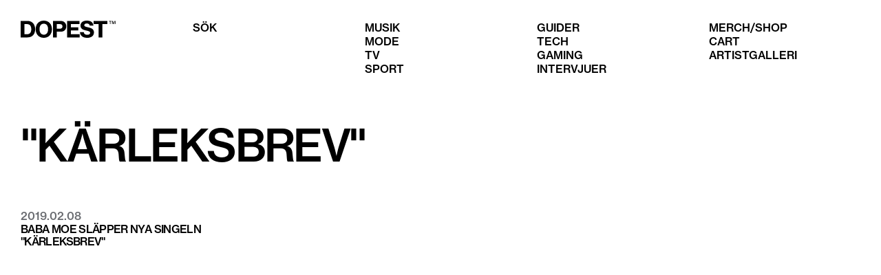

--- FILE ---
content_type: text/html; charset=utf-8
request_url: https://dopest.se/tag/karleksbrev/
body_size: 3142
content:
<!DOCTYPE html><html lang="se"><head><meta charSet="utf-8" data-next-head=""/><meta name="viewport" content="width=device-width" data-next-head=""/><link rel="preload" href="/dopest-logo.svg" as="image" data-next-head=""/><meta name="robots" content="index, follow, max-snippet:-1, max-image-preview:large, max-video-preview:-1" data-next-head=""/><link rel="canonical" href="https://dopest.se/tag/karleksbrev/" data-next-head=""/><meta property="og:locale" content="sv_SE" data-next-head=""/><meta property="og:type" content="article" data-next-head=""/><meta property="og:title" content="&quot;Kärleksbrev&quot; - Dopest" data-next-head=""/><meta property="og:url" content="https://dopest.se/tag/karleksbrev/" data-next-head=""/><meta property="og:site_name" content="Dopest" data-next-head=""/><meta property="og:image" content="https://wp.dopest.se/wp-content/uploads/2017/02/dopest.png" data-next-head=""/><meta property="og:image:width" content="217" data-next-head=""/><meta property="og:image:height" content="49" data-next-head=""/><meta property="og:image:type" content="image/png" data-next-head=""/><meta name="twitter:card" content="summary_large_image" data-next-head=""/><title data-next-head="">&quot;Kärleksbrev&quot; - Dopest</title><link data-next-font="" rel="preconnect" href="/" crossorigin="anonymous"/><link rel="preload" href="/_next/static/css/d62a90a3195b19be.css" as="style"/><script type="application/ld+json" class="yoast-schema-graph" data-next-head="">{"@context":"https://schema.org","@graph":[{"@type":"CollectionPage","@id":"https://dopest.se/tag/karleksbrev/","url":"https://dopest.se/tag/karleksbrev/","name":"\"Kärleksbrev\" - Dopest","isPartOf":{"@id":"https://dopest.se/#website"},"breadcrumb":{"@id":"https://dopest.se/tag/karleksbrev/#breadcrumb"},"inLanguage":"sv-SE"},{"@type":"BreadcrumbList","@id":"https://dopest.se/tag/karleksbrev/#breadcrumb","itemListElement":[{"@type":"ListItem","position":1,"name":"Hem","item":"https://dopest.se/"},{"@type":"ListItem","position":2,"name":"\"Kärleksbrev\""}]},{"@type":"WebSite","@id":"https://dopest.se/#website","url":"https://dopest.se/","name":"DOPEST","description":"Sneakers, Svensk hiphop, populärkultur, gaming, mode och mycket mer","publisher":{"@id":"https://dopest.se/#organization"},"potentialAction":[{"@type":"SearchAction","target":{"@type":"EntryPoint","urlTemplate":"https://dopest.se/?s={search_term_string}"},"query-input":{"@type":"PropertyValueSpecification","valueRequired":true,"valueName":"search_term_string"}}],"inLanguage":"sv-SE"},{"@type":"Organization","@id":"https://dopest.se/#organization","name":"DOPEST","url":"https://dopest.se/","logo":{"@type":"ImageObject","inLanguage":"sv-SE","@id":"https://dopest.se/#/schema/logo/image/","url":"https://wp.dopest.se/wp-content/uploads/2020/06/Dopest-Black.png","contentUrl":"https://wp.dopest.se/wp-content/uploads/2020/06/Dopest-Black.png","width":1900,"height":406,"caption":"DOPEST"},"image":{"@id":"https://dopest.se/#/schema/logo/image/"},"sameAs":["https://www.facebook.com/dopest.se/","https://www.instagram.com/dopest.se/","https://www.youtube.com/channel/UClg5lvCBPkoEGwpyy87tnNA"]}]}</script><link rel="stylesheet" href="/_next/static/css/d62a90a3195b19be.css" data-n-g=""/><noscript data-n-css=""></noscript><script defer="" noModule="" src="/_next/static/chunks/polyfills-42372ed130431b0a.js"></script><script src="https://cdn-cookieyes.com/client_data/ad7fb906dbcfd27bbadc81e3/script.js" defer="" data-nscript="beforeInteractive"></script><script src="/_next/static/chunks/webpack-38f60eae5cd673bd.js" defer=""></script><script src="/_next/static/chunks/framework-aa798ca0a61cdec2.js" defer=""></script><script src="/_next/static/chunks/main-2d4857d7e5d1018a.js" defer=""></script><script src="/_next/static/chunks/pages/_app-12e2bca9a9e4a87c.js" defer=""></script><script src="/_next/static/chunks/201-b70bdb400021958a.js" defer=""></script><script src="/_next/static/chunks/pages/tag/%5B...slugs%5D-7dc238929bdfe146.js" defer=""></script><script src="/_next/static/DCzsk2n2x5iaKgWpdzJel/_buildManifest.js" defer=""></script><script src="/_next/static/DCzsk2n2x5iaKgWpdzJel/_ssgManifest.js" defer=""></script></head><body><link rel="preload" as="image" href="/dopest-logo.svg"/><script async="" src="https://lwadm.com/lw/pbjs?pid=a8eb2206-a5ce-4950-959c-58fbc996dd5f"></script><div id="__next"><script type="text/javascript">var lwhble = lwhble || {cmd:[]};</script><style> #__next > * { display: none; }</style><div data-ad-type="topscroll"></div><div data-ad-type="midscroll"></div><header class="sc-8fd436d4-0 gyWScG  "><div class="menubar contained"><div class="column logo-wrapper"><a class="logo" href="https://dopest.se/"><img alt="Dopest logo" loading="eager" width="138" height="25" decoding="async" data-nimg="1" style="color:transparent" src="/dopest-logo.svg"/></a></div></div></header><main class="sc-5a7e55c4-0 eHOMhf"><section class="contained"><div class="spacer xl"></div><h1>&quot;Kärleksbrev&quot;</h1><div class="spacer xl"></div><div class="posts"><div class="sc-1869fe26-0 jkA-dgS post-card"><a class="image-wrapper" href="https://dopest.se/baba-moe-slapper-nya-singeln-karleksbrev"><div class="visually-hidden">Läs mer om <!-- -->Baba Moe släpper nya singeln &quot;Kärleksbrev&quot;<!-- --> - <!-- -->2019.02.08</div></a><div class="subtitle">2019.02.08</div><a class="title" tabindex="-1" href="https://dopest.se/baba-moe-slapper-nya-singeln-karleksbrev"><h3>Baba Moe släpper nya singeln &quot;Kärleksbrev&quot;</h3></a></div></div><div class="spacer xl"></div><div class="pagination-wrapper"></div><div class="spacer xl"></div><div class="spacer xl"></div></section></main><footer class="sc-80319dac-0 gqxKMm"><div class="contained"></div></footer></div><script id="__NEXT_DATA__" type="application/json">{"props":{"pageProps":{"tag":{"id":6167,"count":1,"description":"","link":"https://dopest.se/tag/karleksbrev/","name":"\"Kärleksbrev\"","slug":"karleksbrev","taxonomy":"post_tag","meta":[],"yoast_head":"\u003c!-- This site is optimized with the Yoast SEO plugin v26.7 - https://yoast.com/wordpress/plugins/seo/ --\u003e\n\u003ctitle\u003e\u0026quot;Kärleksbrev\u0026quot; - Dopest\u003c/title\u003e\n\u003cmeta name=\"robots\" content=\"index, follow, max-snippet:-1, max-image-preview:large, max-video-preview:-1\" /\u003e\n\u003clink rel=\"canonical\" href=\"https://dopest.se/tag/karleksbrev/\" /\u003e\n\u003cmeta property=\"og:locale\" content=\"sv_SE\" /\u003e\n\u003cmeta property=\"og:type\" content=\"article\" /\u003e\n\u003cmeta property=\"og:title\" content=\"\u0026quot;Kärleksbrev\u0026quot; - Dopest\" /\u003e\n\u003cmeta property=\"og:url\" content=\"https://dopest.se/tag/karleksbrev/\" /\u003e\n\u003cmeta property=\"og:site_name\" content=\"Dopest\" /\u003e\n\u003cmeta property=\"og:image\" content=\"https://wp.dopest.se/wp-content/uploads/2017/02/dopest.png\" /\u003e\n\t\u003cmeta property=\"og:image:width\" content=\"217\" /\u003e\n\t\u003cmeta property=\"og:image:height\" content=\"49\" /\u003e\n\t\u003cmeta property=\"og:image:type\" content=\"image/png\" /\u003e\n\u003cmeta name=\"twitter:card\" content=\"summary_large_image\" /\u003e\n\u003cscript type=\"application/ld+json\" class=\"yoast-schema-graph\"\u003e{\"@context\":\"https://schema.org\",\"@graph\":[{\"@type\":\"CollectionPage\",\"@id\":\"https://dopest.se/tag/karleksbrev/\",\"url\":\"https://dopest.se/tag/karleksbrev/\",\"name\":\"\\\"Kärleksbrev\\\" - Dopest\",\"isPartOf\":{\"@id\":\"https://dopest.se/#website\"},\"breadcrumb\":{\"@id\":\"https://dopest.se/tag/karleksbrev/#breadcrumb\"},\"inLanguage\":\"sv-SE\"},{\"@type\":\"BreadcrumbList\",\"@id\":\"https://dopest.se/tag/karleksbrev/#breadcrumb\",\"itemListElement\":[{\"@type\":\"ListItem\",\"position\":1,\"name\":\"Hem\",\"item\":\"https://dopest.se/\"},{\"@type\":\"ListItem\",\"position\":2,\"name\":\"\\\"Kärleksbrev\\\"\"}]},{\"@type\":\"WebSite\",\"@id\":\"https://dopest.se/#website\",\"url\":\"https://dopest.se/\",\"name\":\"DOPEST\",\"description\":\"Sneakers, Svensk hiphop, populärkultur, gaming, mode och mycket mer\",\"publisher\":{\"@id\":\"https://dopest.se/#organization\"},\"potentialAction\":[{\"@type\":\"SearchAction\",\"target\":{\"@type\":\"EntryPoint\",\"urlTemplate\":\"https://dopest.se/?s={search_term_string}\"},\"query-input\":{\"@type\":\"PropertyValueSpecification\",\"valueRequired\":true,\"valueName\":\"search_term_string\"}}],\"inLanguage\":\"sv-SE\"},{\"@type\":\"Organization\",\"@id\":\"https://dopest.se/#organization\",\"name\":\"DOPEST\",\"url\":\"https://dopest.se/\",\"logo\":{\"@type\":\"ImageObject\",\"inLanguage\":\"sv-SE\",\"@id\":\"https://dopest.se/#/schema/logo/image/\",\"url\":\"https://wp.dopest.se/wp-content/uploads/2020/06/Dopest-Black.png\",\"contentUrl\":\"https://wp.dopest.se/wp-content/uploads/2020/06/Dopest-Black.png\",\"width\":1900,\"height\":406,\"caption\":\"DOPEST\"},\"image\":{\"@id\":\"https://dopest.se/#/schema/logo/image/\"},\"sameAs\":[\"https://www.facebook.com/dopest.se/\",\"https://www.instagram.com/dopest.se/\",\"https://www.youtube.com/channel/UClg5lvCBPkoEGwpyy87tnNA\"]}]}\u003c/script\u003e\n\u003c!-- / Yoast SEO plugin. --\u003e","yoast_head_json":{"title":"\"Kärleksbrev\" - Dopest","robots":{"index":"index","follow":"follow","max-snippet":"max-snippet:-1","max-image-preview":"max-image-preview:large","max-video-preview":"max-video-preview:-1"},"canonical":"https://dopest.se/tag/karleksbrev/","og_locale":"sv_SE","og_type":"article","og_title":"\"Kärleksbrev\" - Dopest","og_url":"https://dopest.se/tag/karleksbrev/","og_site_name":"Dopest","og_image":[{"width":217,"height":49,"url":"https://wp.dopest.se/wp-content/uploads/2017/02/dopest.png","type":"image/png"}],"twitter_card":"summary_large_image","schema":{"@context":"https://schema.org","@graph":[{"@type":"CollectionPage","@id":"https://dopest.se/tag/karleksbrev/","url":"https://dopest.se/tag/karleksbrev/","name":"\"Kärleksbrev\" - Dopest","isPartOf":{"@id":"https://dopest.se/#website"},"breadcrumb":{"@id":"https://dopest.se/tag/karleksbrev/#breadcrumb"},"inLanguage":"sv-SE"},{"@type":"BreadcrumbList","@id":"https://dopest.se/tag/karleksbrev/#breadcrumb","itemListElement":[{"@type":"ListItem","position":1,"name":"Hem","item":"https://dopest.se/"},{"@type":"ListItem","position":2,"name":"\"Kärleksbrev\""}]},{"@type":"WebSite","@id":"https://dopest.se/#website","url":"https://dopest.se/","name":"DOPEST","description":"Sneakers, Svensk hiphop, populärkultur, gaming, mode och mycket mer","publisher":{"@id":"https://dopest.se/#organization"},"potentialAction":[{"@type":"SearchAction","target":{"@type":"EntryPoint","urlTemplate":"https://dopest.se/?s={search_term_string}"},"query-input":{"@type":"PropertyValueSpecification","valueRequired":true,"valueName":"search_term_string"}}],"inLanguage":"sv-SE"},{"@type":"Organization","@id":"https://dopest.se/#organization","name":"DOPEST","url":"https://dopest.se/","logo":{"@type":"ImageObject","inLanguage":"sv-SE","@id":"https://dopest.se/#/schema/logo/image/","url":"https://wp.dopest.se/wp-content/uploads/2020/06/Dopest-Black.png","contentUrl":"https://wp.dopest.se/wp-content/uploads/2020/06/Dopest-Black.png","width":1900,"height":406,"caption":"DOPEST"},"image":{"@id":"https://dopest.se/#/schema/logo/image/"},"sameAs":["https://www.facebook.com/dopest.se/","https://www.instagram.com/dopest.se/","https://www.youtube.com/channel/UClg5lvCBPkoEGwpyy87tnNA"]}]}},"_links":{"self":[{"href":"https://wp.dopest.se/wp-json/wp/v2/tags/6167","targetHints":{"allow":["GET"]}}],"collection":[{"href":"https://wp.dopest.se/wp-json/wp/v2/tags"}],"about":[{"href":"https://wp.dopest.se/wp-json/wp/v2/taxonomies/post_tag"}],"wp:post_type":[{"href":"https://wp.dopest.se/wp-json/wp/v2/posts?tags=6167"},{"href":"https://wp.dopest.se/wp-json/wp/v2/artists?tags=6167"}],"curies":[{"name":"wp","href":"https://api.w.org/{rel}","templated":true}]}},"posts":[{"id":54251,"title":"Baba Moe släpper nya singeln \"Kärleksbrev\"","date":"2019-02-08T05:18:48","featured_media_url":false,"link":"/baba-moe-slapper-nya-singeln-karleksbrev"}],"page":1,"perPage":12,"total":1,"yoast_html":"\u003c!-- This site is optimized with the Yoast SEO plugin v26.7 - https://yoast.com/wordpress/plugins/seo/ --\u003e\n\u003ctitle\u003e\u0026quot;Kärleksbrev\u0026quot; - Dopest\u003c/title\u003e\n\u003cmeta name=\"robots\" content=\"index, follow, max-snippet:-1, max-image-preview:large, max-video-preview:-1\" /\u003e\n\u003clink rel=\"canonical\" href=\"https://dopest.se/tag/karleksbrev/\" /\u003e\n\u003cmeta property=\"og:locale\" content=\"sv_SE\" /\u003e\n\u003cmeta property=\"og:type\" content=\"article\" /\u003e\n\u003cmeta property=\"og:title\" content=\"\u0026quot;Kärleksbrev\u0026quot; - Dopest\" /\u003e\n\u003cmeta property=\"og:url\" content=\"https://dopest.se/tag/karleksbrev/\" /\u003e\n\u003cmeta property=\"og:site_name\" content=\"Dopest\" /\u003e\n\u003cmeta property=\"og:image\" content=\"https://wp.dopest.se/wp-content/uploads/2017/02/dopest.png\" /\u003e\n\t\u003cmeta property=\"og:image:width\" content=\"217\" /\u003e\n\t\u003cmeta property=\"og:image:height\" content=\"49\" /\u003e\n\t\u003cmeta property=\"og:image:type\" content=\"image/png\" /\u003e\n\u003cmeta name=\"twitter:card\" content=\"summary_large_image\" /\u003e\n\u003cscript type=\"application/ld+json\" class=\"yoast-schema-graph\"\u003e{\"@context\":\"https://schema.org\",\"@graph\":[{\"@type\":\"CollectionPage\",\"@id\":\"https://dopest.se/tag/karleksbrev/\",\"url\":\"https://dopest.se/tag/karleksbrev/\",\"name\":\"\\\"Kärleksbrev\\\" - Dopest\",\"isPartOf\":{\"@id\":\"https://dopest.se/#website\"},\"breadcrumb\":{\"@id\":\"https://dopest.se/tag/karleksbrev/#breadcrumb\"},\"inLanguage\":\"sv-SE\"},{\"@type\":\"BreadcrumbList\",\"@id\":\"https://dopest.se/tag/karleksbrev/#breadcrumb\",\"itemListElement\":[{\"@type\":\"ListItem\",\"position\":1,\"name\":\"Hem\",\"item\":\"https://dopest.se/\"},{\"@type\":\"ListItem\",\"position\":2,\"name\":\"\\\"Kärleksbrev\\\"\"}]},{\"@type\":\"WebSite\",\"@id\":\"https://dopest.se/#website\",\"url\":\"https://dopest.se/\",\"name\":\"DOPEST\",\"description\":\"Sneakers, Svensk hiphop, populärkultur, gaming, mode och mycket mer\",\"publisher\":{\"@id\":\"https://dopest.se/#organization\"},\"potentialAction\":[{\"@type\":\"SearchAction\",\"target\":{\"@type\":\"EntryPoint\",\"urlTemplate\":\"https://dopest.se/?s={search_term_string}\"},\"query-input\":{\"@type\":\"PropertyValueSpecification\",\"valueRequired\":true,\"valueName\":\"search_term_string\"}}],\"inLanguage\":\"sv-SE\"},{\"@type\":\"Organization\",\"@id\":\"https://dopest.se/#organization\",\"name\":\"DOPEST\",\"url\":\"https://dopest.se/\",\"logo\":{\"@type\":\"ImageObject\",\"inLanguage\":\"sv-SE\",\"@id\":\"https://dopest.se/#/schema/logo/image/\",\"url\":\"https://wp.dopest.se/wp-content/uploads/2020/06/Dopest-Black.png\",\"contentUrl\":\"https://wp.dopest.se/wp-content/uploads/2020/06/Dopest-Black.png\",\"width\":1900,\"height\":406,\"caption\":\"DOPEST\"},\"image\":{\"@id\":\"https://dopest.se/#/schema/logo/image/\"},\"sameAs\":[\"https://www.facebook.com/dopest.se/\",\"https://www.instagram.com/dopest.se/\",\"https://www.youtube.com/channel/UClg5lvCBPkoEGwpyy87tnNA\"]}]}\u003c/script\u003e\n\u003c!-- / Yoast SEO plugin. --\u003e"},"__N_SSG":true},"page":"/tag/[...slugs]","query":{"slugs":["karleksbrev"]},"buildId":"DCzsk2n2x5iaKgWpdzJel","isFallback":false,"isExperimentalCompile":false,"gsp":true,"scriptLoader":[]}</script><script defer src="https://static.cloudflareinsights.com/beacon.min.js/vcd15cbe7772f49c399c6a5babf22c1241717689176015" integrity="sha512-ZpsOmlRQV6y907TI0dKBHq9Md29nnaEIPlkf84rnaERnq6zvWvPUqr2ft8M1aS28oN72PdrCzSjY4U6VaAw1EQ==" data-cf-beacon='{"version":"2024.11.0","token":"e0ada8b088314088ac9320ab178f990e","r":1,"server_timing":{"name":{"cfCacheStatus":true,"cfEdge":true,"cfExtPri":true,"cfL4":true,"cfOrigin":true,"cfSpeedBrain":true},"location_startswith":null}}' crossorigin="anonymous"></script>
</body></html>

--- FILE ---
content_type: application/javascript; charset=utf-8
request_url: https://dopest.se/_next/static/chunks/pages/_app-12e2bca9a9e4a87c.js
body_size: 27471
content:
(self.webpackChunk_N_E=self.webpackChunk_N_E||[]).push([[636],{35:e=>{e.exports=function(e,t,n,r){var o=n?n.call(r,e,t):void 0;if(void 0!==o)return!!o;if(e===t)return!0;if("object"!=typeof e||!e||"object"!=typeof t||!t)return!1;var a=Object.keys(e),i=Object.keys(t);if(a.length!==i.length)return!1;for(var s=Object.prototype.hasOwnProperty.bind(t),l=0;l<a.length;l++){var c=a[l];if(!s(c))return!1;var u=e[c],d=t[c];if(!1===(o=n?n.call(r,u,d,c):void 0)||void 0===o&&u!==d)return!1}return!0}},381:(e,t,n)=>{e.exports=n(7429)},459:(e,t,n)=>{"use strict";Object.defineProperty(t,"__esModule",{value:!0}),Object.defineProperty(t,"Image",{enumerable:!0,get:function(){return w}});let r=n(1532),o=n(8781),a=n(5640),i=o._(n(148)),s=r._(n(7897)),l=r._(n(9248)),c=n(4591),u=n(5004),d=n(636);n(5934);let f=n(2573),p=r._(n(6553)),h=n(3326),g={deviceSizes:[640,750,828,1080,1200,1920,2048,3840],imageSizes:[16,32,48,64,96,128,256,384],path:"/_next/image/",loader:"default",dangerouslyAllowSVG:!1,unoptimized:!1};function m(e,t,n,r,o,a,i){let s=null==e?void 0:e.src;e&&e["data-loaded-src"]!==s&&(e["data-loaded-src"]=s,("decode"in e?e.decode():Promise.resolve()).catch(()=>{}).then(()=>{if(e.parentElement&&e.isConnected){if("empty"!==t&&o(!0),null==n?void 0:n.current){let t=new Event("load");Object.defineProperty(t,"target",{writable:!1,value:e});let r=!1,o=!1;n.current({...t,nativeEvent:t,currentTarget:e,target:e,isDefaultPrevented:()=>r,isPropagationStopped:()=>o,persist:()=>{},preventDefault:()=>{r=!0,t.preventDefault()},stopPropagation:()=>{o=!0,t.stopPropagation()}})}(null==r?void 0:r.current)&&r.current(e)}}))}function v(e){return i.use?{fetchPriority:e}:{fetchpriority:e}}let y=(0,i.forwardRef)((e,t)=>{let{src:n,srcSet:r,sizes:o,height:s,width:l,decoding:c,className:u,style:d,fetchPriority:f,placeholder:p,loading:g,unoptimized:y,fill:b,onLoadRef:w,onLoadingCompleteRef:x,setBlurComplete:S,setShowAltText:k,sizesInput:j,onLoad:C,onError:_,...E}=e,P=(0,i.useCallback)(e=>{e&&(_&&(e.src=e.src),e.complete&&m(e,p,w,x,S,y,j))},[n,p,w,x,S,_,y,j]),R=(0,h.useMergedRef)(t,P);return(0,a.jsx)("img",{...E,...v(f),loading:g,width:l,height:s,decoding:c,"data-nimg":b?"fill":"1",className:u,style:d,sizes:o,srcSet:r,src:n,ref:R,onLoad:e=>{m(e.currentTarget,p,w,x,S,y,j)},onError:e=>{k(!0),"empty"!==p&&S(!0),_&&_(e)}})});function b(e){let{isAppRouter:t,imgAttributes:n}=e,r={as:"image",imageSrcSet:n.srcSet,imageSizes:n.sizes,crossOrigin:n.crossOrigin,referrerPolicy:n.referrerPolicy,...v(n.fetchPriority)};return t&&s.default.preload?(s.default.preload(n.src,r),null):(0,a.jsx)(l.default,{children:(0,a.jsx)("link",{rel:"preload",href:n.srcSet?void 0:n.src,...r},"__nimg-"+n.src+n.srcSet+n.sizes)})}let w=(0,i.forwardRef)((e,t)=>{let n=(0,i.useContext)(f.RouterContext),r=(0,i.useContext)(d.ImageConfigContext),o=(0,i.useMemo)(()=>{var e;let t=g||r||u.imageConfigDefault,n=[...t.deviceSizes,...t.imageSizes].sort((e,t)=>e-t),o=t.deviceSizes.sort((e,t)=>e-t),a=null==(e=t.qualities)?void 0:e.sort((e,t)=>e-t);return{...t,allSizes:n,deviceSizes:o,qualities:a}},[r]),{onLoad:s,onLoadingComplete:l}=e,h=(0,i.useRef)(s);(0,i.useEffect)(()=>{h.current=s},[s]);let m=(0,i.useRef)(l);(0,i.useEffect)(()=>{m.current=l},[l]);let[v,w]=(0,i.useState)(!1),[x,S]=(0,i.useState)(!1),{props:k,meta:j}=(0,c.getImgProps)(e,{defaultLoader:p.default,imgConf:o,blurComplete:v,showAltText:x});return(0,a.jsxs)(a.Fragment,{children:[(0,a.jsx)(y,{...k,unoptimized:j.unoptimized,placeholder:j.placeholder,fill:j.fill,onLoadRef:h,onLoadingCompleteRef:m,setBlurComplete:w,setShowAltText:S,sizesInput:e.sizes,ref:t}),j.priority?(0,a.jsx)(b,{isAppRouter:!n,imgAttributes:k}):null]})});("function"==typeof t.default||"object"==typeof t.default&&null!==t.default)&&void 0===t.default.__esModule&&(Object.defineProperty(t.default,"__esModule",{value:!0}),Object.assign(t.default,t),e.exports=t.default)},1474:()=>{},1968:(e,t,n)=>{"use strict";function r(e,t,n,r){return!1}Object.defineProperty(t,"__esModule",{value:!0}),Object.defineProperty(t,"getDomainLocale",{enumerable:!0,get:function(){return r}}),n(662),("function"==typeof t.default||"object"==typeof t.default&&null!==t.default)&&void 0===t.default.__esModule&&(Object.defineProperty(t.default,"__esModule",{value:!0}),Object.assign(t.default,t),e.exports=t.default)},2016:(e,t,n)=>{e.exports=n(6712)},2060:(e,t,n)=>{"use strict";n.d(t,{AE:()=>s,Ht:()=>i,Kq:()=>a,Yq:()=>o,ys:()=>l});let r=["dopest.se","dopest.vercel.app","localhost"];function o(e){let t=e.getFullYear(),n=e.getMonth()+1,r=e.getDate();return t&&n&&r?"".concat(t,".").concat(n.toString().padStart(2,"0"),".").concat(r.toString().padStart(2,"0")):"invalid date"}function a(e){return e?e.replace(/(<([^>]+)>)/gi,""):""}function i(){let e=sessionStorage.getItem("session");return e||(e=Math.random().toString(36).substring(2,15)+"-"+Math.random().toString(36).substring(2,15)+"-"+Date.now(),sessionStorage.setItem("session",e)),e}function s(e,t){let n=t.split(",").map(e=>{let[t,n]=e.trim().split(" ");return{src:t,width:parseInt(n.replace("w",""))}}),r=n.sort((e,t)=>e.width-t.width).find(t=>t.width>=e);return r?r.src:n[n.length-1].src}function l(e){let t=e.startsWith("/")||e.startsWith("#");return t||(t=r.some(t=>e.startsWith("http://"+t)||e.startsWith("https://"+t))),t}},2489:(e,t,n)=>{e.exports=n(3889)},2776:(e,t,n)=>{"use strict";n.d(t,{A:()=>o});var r=n(148);function o(){let{callback:e,ref:t,dependencies:n}=arguments.length>0&&void 0!==arguments[0]?arguments[0]:{},o=(0,r.useRef)(null);t&&(o=t);let[a,i]=(0,r.useState)(!1);return(0,r.useEffect)(()=>{if(!o.current)return;let t=new IntersectionObserver(t=>{let[r]=t;null==e||e(r.isIntersecting,null!=n?n:[]),i(r.isIntersecting)});return t.observe(o.current),()=>{t.disconnect()}},[o.current,...null!=n?n:[]]),{ref:o,isIntersecting:a}}},3020:(e,t,n)=>{"use strict";n.d(t,{_:()=>s});var r=n(8871),o=n(2489),a=n(148);let i={current:!1};function s(e){var t,n;let{cart:s,setCart:l,checkoutURL:c,setCheckoutURL:u}=(0,a.useContext)(r.eo),d="undefined"!=typeof localStorage?localStorage.getItem("_dopestCartToken"):null,f=(0,o.useRouter)();async function p(){var e,t,n,o;let a=arguments.length>0&&void 0!==arguments[0]&&arguments[0],c=localStorage.getItem("_dopestCartToken");if(!c||i.current||!a&&null!=s)return;i.current=!0;let d=await fetch("/api/merch/cart/?cart=".concat(c)),f=await d.json();if(null==f.data.cart){localStorage.removeItem("_dopestCartToken");return}let p=null!==(o=null==f?void 0:null===(t=f.data)||void 0===t?void 0:null===(e=t.cart)||void 0===e?void 0:e.checkoutUrl)&&void 0!==o?o:null;u(p);let h=(0,r.LV)(null==f?void 0:null===(n=f.data)||void 0===n?void 0:n.cart);return l(h),{cart:h,checkoutURL:p}}(0,a.useEffect)(()=>{p()},[]);let h=null!==(t=null==s?void 0:s.reduce((e,t)=>e+t.quantity,0))&&void 0!==t?t:0,g=null!==(n=null==s?void 0:s.reduce((e,t)=>e+parseFloat(t.cost.totalAmount.amount),0))&&void 0!==n?n:0;return{cart:s,cartCount:h,cartTotal:g,removeItem:async function(e){let t=e.replace("gid://shopify/CartLine/",""),n=await fetch("/api/merch/cart?cart=".concat(d,"&itemID=").concat(t),{method:"DELETE"}),o=await n.json();l((0,r.LV)(o.data.cartLinesRemove.cart))},addItem:async function(e){let t=await fetch("/api/merch/cart?cart=".concat(d),{method:"POST",body:JSON.stringify({itemID:e}),headers:{"Content-Type":"application/json"}}),n=await t.json(),o=(0,r.LV)(n.data.cartLinesAdd.cart);(null===d||d!==n.data.cartLinesAdd.cart.id.replace("gid://shopify/Cart/",""))&&(localStorage.setItem("_dopestCartToken",n.data.cartLinesAdd.cart.id.replace("gid://shopify/Cart/","")),p()),l(o)},setQuantity:async function(e,t){let n=await fetch("/api/merch/cart?cart=".concat(d),{method:"PUT",body:JSON.stringify({id:e,quantity:t}),headers:{"Content-Type":"application/json"}}),o=await n.json();l((0,r.LV)(o.data.cartLinesUpdate.cart))},startCheckout:async function(){let e=c;if(!e){var t;e=null===(t=await p())||void 0===t?void 0:t.checkoutURL}if(!e){console.error("No checkout URL found");return}f.push(e)}}}},3277:()=>{},3326:(e,t,n)=>{"use strict";Object.defineProperty(t,"__esModule",{value:!0}),Object.defineProperty(t,"useMergedRef",{enumerable:!0,get:function(){return o}});let r=n(148);function o(e,t){let n=(0,r.useRef)(null),o=(0,r.useRef)(null);return(0,r.useCallback)(r=>{if(null===r){let e=n.current;e&&(n.current=null,e());let t=o.current;t&&(o.current=null,t())}else e&&(n.current=a(e,r)),t&&(o.current=a(t,r))},[e,t])}function a(e,t){if("function"!=typeof e)return e.current=t,()=>{e.current=null};{let n=e(t);return"function"==typeof n?n:()=>e(null)}}("function"==typeof t.default||"object"==typeof t.default&&null!==t.default)&&void 0===t.default.__esModule&&(Object.defineProperty(t.default,"__esModule",{value:!0}),Object.assign(t.default,t),e.exports=t.default)},3730:(e,t,n)=>{"use strict";n.d(t,{A:()=>r});class r{static init(e){r.url=e}static async fetch(e){let t=arguments.length>1&&void 0!==arguments[1]?arguments[1]:"GET",n=arguments.length>2?arguments[2]:void 0,o=arguments.length>3?arguments[3]:void 0;if(!r.url)throw Error("Wordpress URL not set");let a=await fetch("".concat(r.url).concat(e),{method:t,headers:{"Content-Type":"application/json",...o},cache:"GET"!=t?"no-cache":void 0,body:n?JSON.stringify(n):null});return{json:await a.json(),response:a}}static async get(e,t){this.currentRequests[e]=this.currentRequests[e]||this.fetch(e,"GET",void 0,t);let n=await this.currentRequests[e];return delete this.currentRequests[e],n}static parseArgs(e){if(!e)return"";let t=Object.keys(e);if(0===t.length)return"";let n="?";for(let r=0;r<t.length;r++)void 0!=e[t[r]]&&(n+="".concat(t[r],"=").concat(e[t[r]]),r<t.length-1&&(n+="&"));return n}static async getByPath(e){let{json:t}=await r.fetch("/wp-json/dopest/v1/from-path?path=".concat(e),"GET");return"no_post"===t.code?null:t}static async search(e,t){var n;let{json:o,response:a}=await r.fetch("/wp-json/dopest/v1/search?s=".concat(e,"&page=").concat(null!==(n=null==t?void 0:t.page)&&void 0!==n?n:1),"GET");return{posts:o.posts,total:o.total,totalPages:o.totalPages}}static async getPosts(e){var t,n,o;let a={...e,exclude:(null==e?void 0:e.exclude)?null==e?void 0:null===(t=e.exclude)||void 0===t?void 0:t.join(","):void 0,_embed:(null==e?void 0:e.embed)==!0},{json:i,response:s}=await r.fetch("/wp-json/wp/v2/posts".concat(this.parseArgs(a)),"GET");if(!Array.isArray(i))throw i;return{posts:i,total:Number(null!==(n=s.headers.get("X-WP-Total"))&&void 0!==n?n:0),totalPages:Number(null!==(o=s.headers.get("X-WP-TotalPages"))&&void 0!==o?o:0)}}static async getMultiplePosts(e,t){let n=[],o=1;for(;n.length<e;)try{let{posts:a}=await r.getPosts({...t,page:o,per_page:Math.min(e,100)});for(let t of a){if(n.length>=e)break;n.push(t)}o++}catch(e){break}return n}static async getPost(e){let t=!(arguments.length>1)||void 0===arguments[1]||arguments[1],{json:n}=await r.get("/wp-json/wp/v2/posts/".concat(e,"?_embed=").concat(t?"true":"false"));return n}static async getCategories(){let{json:e}=await r.get("/wp-json/wp/v2/categories");return e}static async getCategoryBySlug(e){var t;let{json:n}=await r.get("/wp-json/wp/v2/categories?slug=".concat(e));return null!==(t=n[0])&&void 0!==t?t:null}static async getTags(){let{json:e}=await r.get("/wp-json/wp/v2/tags");return e}static async getTagBySlug(e){var t;let{json:n}=await r.get("/wp-json/wp/v2/tags?slug=".concat(e));return null!==(t=n[0])&&void 0!==t?t:null}static async getArtists(e){var t;let{json:n,response:o}=await r.get("/wp-json/wp/v2/artists".concat(this.parseArgs({...e,per_page:100})));return{artists:n,total:Number(null!==(t=o.headers.get("X-WP-Total"))&&void 0!==t?t:0)}}static async getArtistBySlug(e){var t;let{json:n}=await r.get("/wp-json/wp/v2/artists?slug=".concat(e,"&_embed=true"));return null!==(t=n[0])&&void 0!==t?t:null}static async getAllArtists(){let e=[],t=1,n=1;for(;t<=n;){let{artists:o,total:a}=await r.getArtists({page:t});e=e.concat(o),n=Math.ceil(a/100),t++}return e}static async getYoastHTML(e){let t="https://".concat("dopest.se").concat(e),{json:n}=await r.get("/wp-json/yoast/v1/get_head?url=".concat(t));return n.html}}r.url=null,r.currentRequests={}},3888:(e,t,n)=>{"use strict";n.d(t,{A:()=>i});var r=n(5640),o=n(2016),a=n.n(o);function i(e){let t=e.href.toString();return e.href.toString().startsWith("/")&&(t="".concat("https","://").concat("dopest.se").concat(e.href.toString())),(0,r.jsx)(a(),{...e,href:t})}},4051:()=>{},4126:(e,t,n)=>{"use strict";n.d(t,{Ay:()=>l,De:()=>c,tR:()=>u});var r=n(5640),o=n(148);let a={breakpoints:{mobile:{width:400,aspectRatio:.7},tablet:{width:1e3,aspectRatio:1}}};class i{static getBreakpoint(e,t){let n=e/t,r=!1,o=!1,i=!1;return e<a.breakpoints.mobile.width||n<a.breakpoints.mobile.aspectRatio?r=!0:e<a.breakpoints.tablet.width||n<a.breakpoints.tablet.aspectRatio?o=!0:i=!0,{mobile:r,tablet:o,desktop:i}}}let s=(0,o.createContext)({mobile:!1,tablet:!1,desktop:!1,width:0,height:0});function l(e){let{children:t}=e,[n,a]=(0,o.useState)({width:0,height:0});(0,o.useEffect)(()=>{function e(){if(!window)return;let{mobile:e,tablet:t,desktop:n}=i.getBreakpoint(window.innerWidth,window.innerHeight);document.body.classList.remove("desktop"),document.body.classList.remove("tablet"),document.body.classList.remove("mobile"),e&&document.body.classList.add("mobile"),t&&document.body.classList.add("tablet"),n&&document.body.classList.add("desktop"),a({width:window.innerWidth,height:window.innerHeight})}return window.addEventListener("resize",e),e(),()=>window.removeEventListener("resize",e)},[]);let{mobile:l,tablet:c,desktop:u}=i.getBreakpoint(n.width,n.height);return(0,r.jsx)(s.Provider,{value:{mobile:l,tablet:c,desktop:u,width:n.width,height:n.height},children:t})}function c(e){let{width:t}=(0,o.useContext)(s);return 0!=t&&t<=e}function u(){let{mobile:e,tablet:t,desktop:n}=(0,o.useContext)(s);return{mobile:e,tablet:t,desktop:n}}},4400:(e,t,n)=>{"use strict";n.r(t),n.d(t,{default:()=>D,useAppContext:()=>T,useFlags:()=>z});var r=n(5640),o=n(3730);n(4051),n(1474),n(3277);var a=n(4126);n(8251);var i=n(7809),s=n(3888),l=n(2489),c=n.n(l),u=n(7088);function d(){let{isPreview:e}=(0,l.useRouter)();return e?(0,r.jsxs)(f,{children:[(0,r.jsx)("p",{children:(0,i.A)("Du \xe4r i f\xf6rhandsgranskningsl\xe4ge och kan se inl\xe4gg som inte \xe4n \xe4r publicerade.")}),(0,r.jsx)(s.A,{className:"button",href:"/api/exit-preview?redirect-to=".concat(encodeURIComponent(window.location.pathname),"\n            "),prefetch:!1,children:(0,i.A)("Avsluta f\xf6rhandsgranskning")})]}):null}let f=u.Ay.div.withConfig({componentId:"sc-bc81c790-0"})(["position:fixed;bottom:1rem;left:50%;transform:translateX(-50%);z-index:10000;padding:1rem;background-color:white;border:1px solid black;max-width:90vw;width:100%;display:flex;justify-content:space-between;flex-wrap:wrap;gap:10px;"]);function p(){var e;let{initialData:t}=T();return(0,r.jsxs)(h,{children:[(0,r.jsx)(d,{}),(0,r.jsx)("div",{className:"contained",children:null==t?void 0:null===(e=t.footer)||void 0===e?void 0:e.widgets.map((e,t)=>(0,r.jsx)("div",{className:"widget",dangerouslySetInnerHTML:{__html:e}},t))})]})}let h=u.Ay.footer.withConfig({componentId:"sc-80319dac-0"})(["background-color:var(--color-warm-gray);& > .contained{display:grid;grid-template-columns:repeat(4,1fr);gap:30px;padding-top:30px;padding-bottom:100px;.top{grid-column:1 / -1;}.widget{p{font-weight:500;text-transform:uppercase;a{text-decoration:none;&:hover{text-decoration:underline;}}}}}.tablet &{& > .contained{grid-template-columns:repeat(2,1fr);row-gap:45px;.subscribe{grid-column:1 / -1;}}}.mobile &{& > .contained{grid-template-columns:repeat(1,1fr);row-gap:45px;}}"]);var g=n(148);function m(e){var t;let{setMenuOpen:n}=T(),[o,a]=(0,g.useState)(!1),s=(0,g.useRef)(null),c=(0,l.useRouter)();return(0,g.useEffect)(()=>{s.current&&(s.current.focus(),s.current.addEventListener("keydown",e=>{"Escape"===e.key&&a(!1)}))},[o]),(0,r.jsxs)(v,{children:[(0,r.jsx)("button",{className:"search-button",onClick:()=>a(!0),children:null!==(t=e.text)&&void 0!==t?t:"S\xf6k"}),o&&(0,r.jsxs)(r.Fragment,{children:[(0,r.jsx)("div",{className:"search-overlay",onClick:()=>a(!1)}),(0,r.jsxs)("form",{className:"search-form",onSubmit:function(e){var t;e.preventDefault(),a(!1);let r=null===(t=s.current)||void 0===t?void 0:t.value;r&&(c.push("/search?s=".concat(encodeURIComponent(r))),n(!1))},children:[(0,r.jsx)("input",{type:"text",placeholder:"".concat((0,i.A)("S\xf6k"),"..."),ref:s}),(0,r.jsx)("button",{type:"submit",children:(0,i.A)("S\xf6k")})]})]})]})}let v=u.Ay.div.withConfig({componentId:"sc-2f6ddbd2-0"})(["button.search-button{padding:0 !important;border:none !important;&:hover{text-decoration:underline;}}.search-overlay{position:fixed;top:0;left:0;width:100%;height:100vh;background-color:rgba(0,0,0,0.85);backdrop-filter:blur(5px);z-index:105;}.search-form{position:fixed;top:160px;left:50%;display:flex;justify-content:center;align-items:stretch;z-index:106;transform:translateX(-50%);width:calc(100% - 2rem);max-width:600px;input{background-color:white;flex:1;}button{padding:10px 20px !important;border:none !important;border-radius:0 !important;background:black !important;color:white !important;font-size:20px !important;font-weight:300 !important;}}"]);var y=n(3020),b=n(7574),w=n(6492),x=n(2776);function S(e){let[t,n]=(0,g.useState)(null),r=(0,g.useRef)(!1);(0,g.useEffect)(()=>{((null==e?void 0:e.condition)===void 0||(null==e?void 0:e.condition))&&b.A.get({type:null==e?void 0:e.type,ads:null==e?void 0:e.ads}).then(n).catch(console.error)},[null==e?void 0:e.condition]);let{ref:o}=(0,x.A)({dependencies:[t],callback:(e,t)=>{let[n]=t;n&&e&&!r.current&&(r.current=!0,(0,w.u)("ad_view",{ad:n.id}))}});return{ad:t,handleClick:function(e){t&&(0,w.u)("ad_click",{ad:t.id})},wrapperRef:o}}var k=n(381),j=n.n(k),C=n(9431);function _(){var e,t,n,o;let{initialData:l,menuOpen:c,setMenuOpen:u}=T(),{cartCount:d}=(0,y._)(),f=(0,a.De)(1024),p=(0,g.useRef)(null),h=null!==(n=null==l?void 0:null===(e=l.menu)||void 0===e?void 0:e.columns)&&void 0!==n?n:[];function v(e,t){if("cart"===e.acf_fc_layout){var n;return(0,r.jsxs)(s.A,{className:"cart-button",href:"/varukorg",onClick:()=>{u(!1)},children:[(0,r.jsx)("span",{children:null!==(n=e.text)&&void 0!==n?n:"Cart"})," ",d>0&&d<99&&(0,r.jsx)("span",{className:"header-card-count",children:d}),d>99&&(0,r.jsx)("span",{className:"header-card-count over-99",children:"99+"})]},"cart")}return"search"===e.acf_fc_layout?(0,r.jsx)(m,{text:e.text},t):"link"===e.acf_fc_layout?(0,r.jsx)(s.A,{href:e.link.url,onClick:()=>u(!1),children:e.link.title},t):void 0}let{ad:w,handleClick:x,wrapperRef:k}=S({type:b.e.ANNOUNCEMENT,ads:null==l?void 0:l.ads,condition:(null==l?void 0:l.ads)!=null}),{topScrollAd:_,topScrollHandleClick:P,topScrollWrapperRef:R}=function(e){let{initialData:t}=e,{ad:n,handleClick:r,wrapperRef:o}=S({type:b.e.TOP_SCROLL,ads:null==t?void 0:t.ads,condition:(null==t?void 0:t.ads)!=null});return{topScrollAd:n,topScrollHandleClick:r,topScrollWrapperRef:o}}({initialData:l});return(0,r.jsxs)(E,{className:"".concat(f?"mobile":""," ").concat(_?"has-top-ad":""),ref:k,children:[_&&(0,r.jsx)("div",{className:"top-scroll-ad-wrapper",ref:R,children:(0,r.jsxs)(s.A,{href:_.link,onClick:P,target:"_blank",children:[(0,r.jsx)(j(),{src:null!==(o=f?_.image_url_mobile:_.image_url)&&void 0!==o?o:"",alt:_.title,priority:!0,loading:"eager",width:1920,height:500}),(0,r.jsx)("div",{className:"ads-badge",children:(0,r.jsx)("div",{className:"h3",children:"Annons"})})]})}),w&&(0,r.jsx)(s.A,{className:"announcement",href:w.link,onClick:x,children:(0,r.jsx)(C.A,{autoFill:!0,children:null===(t=w.words)||void 0===t?void 0:t.split("\n").map(e=>(0,r.jsx)("div",{style:{marginRight:100},children:e},e))})}),(0,r.jsxs)("div",{ref:p,className:"menubar contained",children:[(0,r.jsx)("div",{className:"column logo-wrapper",children:(0,r.jsx)(s.A,{className:"logo",href:"/",prefetch:!1,children:(0,r.jsx)(j(),{src:"/dopest-logo.svg",width:138,height:25,alt:"Dopest logo",priority:!0,loading:"eager"})})}),!f&&h.map((e,t)=>(0,r.jsx)("div",{className:"column desktop-column",children:e.menu_items.map(v)},t)),f&&(0,r.jsx)("button",{className:"mobile-menu-button",onClick:()=>{c?u(!1):(u(!0),p.current&&p.current.scrollIntoView({behavior:"smooth",block:"start"}))},children:c?(0,i.A)("ST\xc4NG"):(0,i.A)("MENY")}),f&&c&&(0,r.jsx)("div",{className:"mobile-menu",children:h.map((e,t)=>(0,r.jsx)("div",{className:"column",children:e.menu_items.map(v)},t))})]}),f&&c&&(0,r.jsx)("div",{className:"overlay",onClick:()=>u(!1)})]})}let E=u.Ay.header.withConfig({componentId:"sc-8fd436d4-0"})(["position:sticky;top:0;z-index:100;&.has-top-ad{top:-500px;}.top-scroll-ad-wrapper{width:100%;height:500px;display:flex;position:relative;a{width:100%;display:flex;height:100%;img{object-fit:cover;width:100%;height:100%;}}.ads-badge{position:absolute;top:0;left:0;background-color:rgba(253,243,81,0.5);color:black;padding:0.35rem 0.75rem;z-index:1;text-align:center;div{margin:0;font-size:12px;}}}@media (max-width:500px){&.has-top-ad{top:-70vh;}.top-scroll-ad-wrapper{height:70vh;}}@media (min-width:1800px){&.has-top-ad{top:-700px;}.top-scroll-ad-wrapper{height:700px;}}.announcement{height:40px;background:var(--color-red);color:white;padding:10px 0;font-size:0.8em;font-weight:500;display:flex;align-items:center;justify-content:center;gap:10px;text-decoration:none;&.not-loaded{background:white;}}.menubar{padding-top:30px;padding-bottom:30px;display:grid;grid-template-columns:repeat(6,1fr);gap:30px;background:white;.column{min-width:0;display:flex;flex-direction:column;a,.cart-button{width:max-content;font-weight:500;text-decoration:none;text-transform:uppercase;&:not(.logo){&:hover{text-decoration:underline;}}}.cart-button{display:flex;align-items:center;gap:15px;text-decoration:none !important;span:not(.header-card-count){all:inherit;outline:none !important;&:hover{text-decoration:underline !important;}}.header-card-count{display:inline-block;width:1rem;height:1rem;display:flex;align-items:center;justify-content:center;box-shadow:0 0 0 4px var(--color-yellow);background-color:var(--color-yellow);text-decoration:none !important;&.over-99{font-size:0.7em;}}}&.logo-wrapper{grid-column:1 / 3;}}@media (max-width:1300px){grid-template-columns:repeat(5,1fr);.column{&.logo-wrapper{grid-column:1 / 2;}}}}.overlay{position:fixed;top:0;left:0;width:100%;height:100vh;background:rgba(0,0,0,0.5);z-index:98;}&.mobile{.menubar{grid-template-columns:repeat(2,1fr);align-items:center;position:relative;z-index:99;padding-top:20px;padding-bottom:20px;.logo{display:flex;align-items:center;img{width:75px;}}.mobile-menu-button{display:inline-block;all:unset;text-align:right;font-weight:500;}.mobile-menu{background:white;position:absolute;z-index:100;bottom:0;left:0;width:100%;max-height:calc(100vh - 100px);transform:translateY(100%);padding:30px var(--contained-padding);.column{a,button{font-weight:500;display:block;padding:5px 0;}&:not(:last-child){margin-bottom:30px;}.cart-button{display:flex;}}}}}"]);var P=n(8871),R=n(7887),A=n.n(R);function I(e){let{src:t,innerHTML:n,condition:r=!0,delay:o=5e3,runOnInteraction:a=!0,blacklistedPaths:i=[],is_async:s=!1,type:c}=e,u=o,d=(0,l.useRouter)();for(let e of i)d.asPath.includes(e)&&(u=0);!function(){let e=arguments.length>0&&void 0!==arguments[0]?arguments[0]:()=>{},{delay:t=5e3,runOnInteraction:n=!0}=arguments.length>1?arguments[1]:void 0,r=arguments.length>2&&void 0!==arguments[2]?arguments[2]:[],o=Math.round(1e6*Math.random());(0,g.useEffect)(()=>{let r=setTimeout(()=>{a()},t);function a(){let t=arguments.length>0&&void 0!==arguments[0]?arguments[0]:void 0;window["_id_".concat(o)]||(window["_id_".concat(o)]=!0,console.log("Triggered by ".concat(t?t.type:"timeout")),clearTimeout(r),t&&t.currentTarget.removeEventListener(t.type,a),e())}n&&(document.addEventListener("mousemove",a),document.addEventListener("touchstart",a))},r)}(()=>{if(r){if(t){console.log("[DEBUG] Loading: ".concat(t));var e=document.createElement("script");s&&(e.async=!0),c&&e.setAttribute("type",c),e.onload=function(){console.log("[DEBUG] Loaded: ".concat(t))},e.src=t,document.head.appendChild(e)}if(n){console.log("[DEBUG] Waiting for innerHTML");var e=document.createElement("script");e.innerHTML=n,document.head.appendChild(e)}}},{delay:u,runOnInteraction:a},[r,t,n])}var O=n(8350),N=n.n(O);n(8482),N().configure({showSpinner:!1}),c().onRouteChangeStart=e=>{e!==window.location.pathname&&N().start()},c().onRouteChangeComplete=e=>{N().done()},o.A.init("https://wp.dopest.se");let M=g.createContext({initialData:null,menuOpen:!1,setMenuOpen:e=>{}}),T=()=>g.useContext(M),L=!1;function z(){var e;let{initialData:t}=T();return null!==(e=null==t?void 0:t.flags)&&void 0!==e?e:[]}function D(e){let{Component:t,pageProps:n}=e,[o,i]=(0,g.useState)(!1),[s,c]=(0,g.useState)(!1),[u,d]=(0,g.useState)(null),f=(0,l.useRouter)();{let e=new URL(window.location.protocol+"//"+window.location.host+f.asPath);e.searchParams.get("s")&&!1===e.pathname.includes("/search")&&f.replace("/search?s="+e.searchParams.get("s"))}(0,g.useEffect)(()=>{u||L||(L=!0,fetch("/api/initial/").then(e=>e.json()).then(e=>{L=!1,d(e)}));var e=setInterval(function(){"complete"===document.readyState&&null!=u&&(clearInterval(e),setTimeout(function(){i(!0)},50))},10);return()=>clearInterval(e)},[u]),(0,g.useEffect)(()=>()=>{let e=lwhble;e&&"function"==typeof e.resetPage&&e.cmd.push(function(){e.resetPage(!0)})},[f.asPath]);let h="G-B5S2MMX06X",m=void 0!==h;return I({condition:m,src:"https://www.googletagmanager.com/gtag/js?id=".concat(h),delay:100}),I({condition:m,innerHTML:"\n            window.dataLayer = window.dataLayer || [];\n            function gtag(){dataLayer.push(arguments);}\n            gtag('js', new Date());\n            gtag('config', '".concat(h,"');\n        "),delay:100}),(0,r.jsxs)(r.Fragment,{children:[(0,r.jsx)(A(),{src:"https://www.instagram.com/embed.js"}),(0,r.jsx)(A(),{src:"https://platform.twitter.com/widgets.js"}),(0,r.jsx)("script",{async:!0,src:"https://lwadm.com/lw/pbjs?pid=a8eb2206-a5ce-4950-959c-58fbc996dd5f"}),(0,r.jsx)("script",{type:"text/javascript",dangerouslySetInnerHTML:{__html:"var lwhble = lwhble || {cmd:[]};"}}),!o&&(0,r.jsx)("style",{dangerouslySetInnerHTML:{__html:" #__next > * { display: none; }"}}),(0,r.jsx)(M.Provider,{value:{initialData:u,menuOpen:s,setMenuOpen:c},children:(0,r.jsx)(P.Ay,{children:(0,r.jsxs)(a.Ay,{children:[(0,r.jsx)("div",{"data-ad-type":"topscroll"}),(0,r.jsx)("div",{"data-ad-type":"midscroll"}),(0,r.jsx)(_,{}),(0,r.jsx)(t,{...n}),(0,r.jsx)(p,{})]})})})]})}},4591:(e,t,n)=>{"use strict";Object.defineProperty(t,"__esModule",{value:!0}),Object.defineProperty(t,"getImgProps",{enumerable:!0,get:function(){return s}}),n(5934);let r=n(4992),o=n(5004);function a(e){return void 0!==e.default}function i(e){return void 0===e?e:"number"==typeof e?Number.isFinite(e)?e:NaN:"string"==typeof e&&/^[0-9]+$/.test(e)?parseInt(e,10):NaN}function s(e,t){var n,s;let l,c,u,{src:d,sizes:f,unoptimized:p=!1,priority:h=!1,loading:g,className:m,quality:v,width:y,height:b,fill:w=!1,style:x,overrideSrc:S,onLoad:k,onLoadingComplete:j,placeholder:C="empty",blurDataURL:_,fetchPriority:E,decoding:P="async",layout:R,objectFit:A,objectPosition:I,lazyBoundary:O,lazyRoot:N,...M}=e,{imgConf:T,showAltText:L,blurComplete:z,defaultLoader:D}=t,$=T||o.imageConfigDefault;if("allSizes"in $)l=$;else{let e=[...$.deviceSizes,...$.imageSizes].sort((e,t)=>e-t),t=$.deviceSizes.sort((e,t)=>e-t),r=null==(n=$.qualities)?void 0:n.sort((e,t)=>e-t);l={...$,allSizes:e,deviceSizes:t,qualities:r}}if(void 0===D)throw Object.defineProperty(Error("images.loaderFile detected but the file is missing default export.\nRead more: https://nextjs.org/docs/messages/invalid-images-config"),"__NEXT_ERROR_CODE",{value:"E163",enumerable:!1,configurable:!0});let B=M.loader||D;delete M.loader,delete M.srcSet;let F="__next_img_default"in B;if(F){if("custom"===l.loader)throw Object.defineProperty(Error('Image with src "'+d+'" is missing "loader" prop.\nRead more: https://nextjs.org/docs/messages/next-image-missing-loader'),"__NEXT_ERROR_CODE",{value:"E252",enumerable:!1,configurable:!0})}else{let e=B;B=t=>{let{config:n,...r}=t;return e(r)}}if(R){"fill"===R&&(w=!0);let e={intrinsic:{maxWidth:"100%",height:"auto"},responsive:{width:"100%",height:"auto"}}[R];e&&(x={...x,...e});let t={responsive:"100vw",fill:"100vw"}[R];t&&!f&&(f=t)}let U="",G=i(y),W=i(b);if((s=d)&&"object"==typeof s&&(a(s)||void 0!==s.src)){let e=a(d)?d.default:d;if(!e.src)throw Object.defineProperty(Error("An object should only be passed to the image component src parameter if it comes from a static image import. It must include src. Received "+JSON.stringify(e)),"__NEXT_ERROR_CODE",{value:"E460",enumerable:!1,configurable:!0});if(!e.height||!e.width)throw Object.defineProperty(Error("An object should only be passed to the image component src parameter if it comes from a static image import. It must include height and width. Received "+JSON.stringify(e)),"__NEXT_ERROR_CODE",{value:"E48",enumerable:!1,configurable:!0});if(c=e.blurWidth,u=e.blurHeight,_=_||e.blurDataURL,U=e.src,!w)if(G||W){if(G&&!W){let t=G/e.width;W=Math.round(e.height*t)}else if(!G&&W){let t=W/e.height;G=Math.round(e.width*t)}}else G=e.width,W=e.height}let q=!h&&("lazy"===g||void 0===g);(!(d="string"==typeof d?d:U)||d.startsWith("data:")||d.startsWith("blob:"))&&(p=!0,q=!1),l.unoptimized&&(p=!0),F&&!l.dangerouslyAllowSVG&&d.split("?",1)[0].endsWith(".svg")&&(p=!0);let H=i(v),Y=Object.assign(w?{position:"absolute",height:"100%",width:"100%",left:0,top:0,right:0,bottom:0,objectFit:A,objectPosition:I}:{},L?{}:{color:"transparent"},x),X=z||"empty"===C?null:"blur"===C?'url("data:image/svg+xml;charset=utf-8,'+(0,r.getImageBlurSvg)({widthInt:G,heightInt:W,blurWidth:c,blurHeight:u,blurDataURL:_||"",objectFit:Y.objectFit})+'")':'url("'+C+'")',V=X?{backgroundSize:Y.objectFit||"cover",backgroundPosition:Y.objectPosition||"50% 50%",backgroundRepeat:"no-repeat",backgroundImage:X}:{},J=function(e){let{config:t,src:n,unoptimized:r,width:o,quality:a,sizes:i,loader:s}=e;if(r)return{src:n,srcSet:void 0,sizes:void 0};let{widths:l,kind:c}=function(e,t,n){let{deviceSizes:r,allSizes:o}=e;if(n){let e=/(^|\s)(1?\d?\d)vw/g,t=[];for(let r;r=e.exec(n);)t.push(parseInt(r[2]));if(t.length){let e=.01*Math.min(...t);return{widths:o.filter(t=>t>=r[0]*e),kind:"w"}}return{widths:o,kind:"w"}}return"number"!=typeof t?{widths:r,kind:"w"}:{widths:[...new Set([t,2*t].map(e=>o.find(t=>t>=e)||o[o.length-1]))],kind:"x"}}(t,o,i),u=l.length-1;return{sizes:i||"w"!==c?i:"100vw",srcSet:l.map((e,r)=>s({config:t,src:n,quality:a,width:e})+" "+("w"===c?e:r+1)+c).join(", "),src:s({config:t,src:n,quality:a,width:l[u]})}}({config:l,src:d,unoptimized:p,width:G,quality:H,sizes:f,loader:B});return{props:{...M,loading:q?"lazy":g,fetchPriority:E,width:G,height:W,decoding:P,className:m,style:{...Y,...V},sizes:J.sizes,srcSet:J.srcSet,src:S||J.src},meta:{unoptimized:p,priority:h,placeholder:C,fill:w}}}},4992:(e,t)=>{"use strict";function n(e){let{widthInt:t,heightInt:n,blurWidth:r,blurHeight:o,blurDataURL:a,objectFit:i}=e,s=r?40*r:t,l=o?40*o:n,c=s&&l?"viewBox='0 0 "+s+" "+l+"'":"";return"%3Csvg xmlns='http://www.w3.org/2000/svg' "+c+"%3E%3Cfilter id='b' color-interpolation-filters='sRGB'%3E%3CfeGaussianBlur stdDeviation='20'/%3E%3CfeColorMatrix values='1 0 0 0 0 0 1 0 0 0 0 0 1 0 0 0 0 0 100 -1' result='s'/%3E%3CfeFlood x='0' y='0' width='100%25' height='100%25'/%3E%3CfeComposite operator='out' in='s'/%3E%3CfeComposite in2='SourceGraphic'/%3E%3CfeGaussianBlur stdDeviation='20'/%3E%3C/filter%3E%3Cimage width='100%25' height='100%25' x='0' y='0' preserveAspectRatio='"+(c?"none":"contain"===i?"xMidYMid":"cover"===i?"xMidYMid slice":"none")+"' style='filter: url(%23b);' href='"+a+"'/%3E%3C/svg%3E"}Object.defineProperty(t,"__esModule",{value:!0}),Object.defineProperty(t,"getImageBlurSvg",{enumerable:!0,get:function(){return n}})},6492:(e,t,n)=>{"use strict";n.d(t,{u:()=>o});var r=n(2060);function o(e,t){fetch("/api/ads/track",{method:"POST",headers:{"Content-Type":"application/json","cache-control":"no-cache"},body:JSON.stringify({event:{type:e,data:t,time:new Date().toISOString()},session:(0,r.Ht)()})})}},6553:(e,t)=>{"use strict";function n(e){var t;let{config:n,src:r,width:o,quality:a}=e,i=a||(null==(t=n.qualities)?void 0:t.reduce((e,t)=>Math.abs(t-75)<Math.abs(e-75)?t:e))||75;return n.path+"?url="+encodeURIComponent(r)+"&w="+o+"&q="+i+(r.startsWith("/_next/static/media/"),"")}Object.defineProperty(t,"__esModule",{value:!0}),Object.defineProperty(t,"default",{enumerable:!0,get:function(){return r}}),n.__next_img_default=!0;let r=n},6712:(e,t,n)=>{"use strict";Object.defineProperty(t,"__esModule",{value:!0}),Object.defineProperty(t,"default",{enumerable:!0,get:function(){return b}});let r=n(1532),o=n(5640),a=r._(n(148)),i=n(5974),s=n(5476),l=n(5677),c=n(8475),u=n(8772),d=n(2573),f=n(7915),p=n(1968),h=n(7865),g=n(3326),m=new Set;function v(e,t,n,r){if((0,s.isLocalURL)(t)){if(!r.bypassPrefetchedCheck){let o=t+"%"+n+"%"+(void 0!==r.locale?r.locale:"locale"in e?e.locale:void 0);if(m.has(o))return;m.add(o)}e.prefetch(t,n,r).catch(e=>{})}}function y(e){return"string"==typeof e?e:(0,l.formatUrl)(e)}let b=a.default.forwardRef(function(e,t){let n,r,{href:l,as:m,children:b,prefetch:w=null,passHref:x,replace:S,shallow:k,scroll:j,locale:C,onClick:_,onMouseEnter:E,onTouchStart:P,legacyBehavior:R=!1,...A}=e;n=b,R&&("string"==typeof n||"number"==typeof n)&&(n=(0,o.jsx)("a",{children:n}));let I=a.default.useContext(d.RouterContext),O=!1!==w,{href:N,as:M}=a.default.useMemo(()=>{if(!I){let e=y(l);return{href:e,as:m?y(m):e}}let[e,t]=(0,i.resolveHref)(I,l,!0);return{href:e,as:m?(0,i.resolveHref)(I,m):t||e}},[I,l,m]),T=a.default.useRef(N),L=a.default.useRef(M);R&&(r=a.default.Children.only(n));let z=R?r&&"object"==typeof r&&r.ref:t,[D,$,B]=(0,f.useIntersection)({rootMargin:"200px"}),F=a.default.useCallback(e=>{(L.current!==M||T.current!==N)&&(B(),L.current=M,T.current=N),D(e)},[M,N,B,D]),U=(0,g.useMergedRef)(F,z);a.default.useEffect(()=>{I&&$&&O&&v(I,N,M,{locale:C})},[M,N,$,C,O,null==I?void 0:I.locale,I]);let G={ref:U,onClick(e){R||"function"!=typeof _||_(e),R&&r.props&&"function"==typeof r.props.onClick&&r.props.onClick(e),I&&(e.defaultPrevented||function(e,t,n,r,o,a,i,l){let{nodeName:c}=e.currentTarget;if("A"===c.toUpperCase()&&(function(e){let t=e.currentTarget.getAttribute("target");return t&&"_self"!==t||e.metaKey||e.ctrlKey||e.shiftKey||e.altKey||e.nativeEvent&&2===e.nativeEvent.which}(e)||!(0,s.isLocalURL)(n)))return;e.preventDefault();let u=null==i||i;"beforePopState"in t?t[o?"replace":"push"](n,r,{shallow:a,locale:l,scroll:u}):t[o?"replace":"push"](r||n,{scroll:u})}(e,I,N,M,S,k,j,C))},onMouseEnter(e){R||"function"!=typeof E||E(e),R&&r.props&&"function"==typeof r.props.onMouseEnter&&r.props.onMouseEnter(e),I&&v(I,N,M,{locale:C,priority:!0,bypassPrefetchedCheck:!0})},onTouchStart:function(e){R||"function"!=typeof P||P(e),R&&r.props&&"function"==typeof r.props.onTouchStart&&r.props.onTouchStart(e),I&&v(I,N,M,{locale:C,priority:!0,bypassPrefetchedCheck:!0})}};if((0,c.isAbsoluteUrl)(M))G.href=M;else if(!R||x||"a"===r.type&&!("href"in r.props)){let e=void 0!==C?C:null==I?void 0:I.locale;G.href=(null==I?void 0:I.isLocaleDomain)&&(0,p.getDomainLocale)(M,e,null==I?void 0:I.locales,null==I?void 0:I.domainLocales)||(0,h.addBasePath)((0,u.addLocale)(M,e,null==I?void 0:I.defaultLocale))}return R?a.default.cloneElement(r,G):(0,o.jsx)("a",{...A,...G,children:n})});("function"==typeof t.default||"object"==typeof t.default&&null!==t.default)&&void 0===t.default.__esModule&&(Object.defineProperty(t.default,"__esModule",{value:!0}),Object.assign(t.default,t),e.exports=t.default)},7088:(e,t,n)=>{"use strict";n.d(t,{Ay:()=>ti});var r=function(){return(r=Object.assign||function(e){for(var t,n=1,r=arguments.length;n<r;n++)for(var o in t=arguments[n])Object.prototype.hasOwnProperty.call(t,o)&&(e[o]=t[o]);return e}).apply(this,arguments)};Object.create;function o(e,t,n){if(n||2==arguments.length)for(var r,o=0,a=t.length;o<a;o++)!r&&o in t||(r||(r=Array.prototype.slice.call(t,0,o)),r[o]=t[o]);return e.concat(r||Array.prototype.slice.call(t))}Object.create,"function"==typeof SuppressedError&&SuppressedError;var a=n(148),i=n(35),s=n.n(i),l="-ms-",c="-moz-",u="-webkit-",d="comm",f="rule",p="decl",h="@keyframes",g=Math.abs,m=String.fromCharCode,v=Object.assign;function y(e,t){return(e=t.exec(e))?e[0]:e}function b(e,t,n){return e.replace(t,n)}function w(e,t){return e.indexOf(t)}function x(e,t){return 0|e.charCodeAt(t)}function S(e,t,n){return e.slice(t,n)}function k(e){return e.length}function j(e,t){return t.push(e),e}function C(e,t){return e.filter(function(e){return!y(e,t)})}var _=1,E=1,P=0,R=0,A=0,I="";function O(e,t,n,r,o,a,i,s){return{value:e,root:t,parent:n,type:r,props:o,children:a,line:_,column:E,length:i,return:"",siblings:s}}function N(e,t){return v(O("",null,null,"",null,null,0,e.siblings),e,{length:-e.length},t)}function M(e){for(;e.root;)e=N(e.root,{children:[e]});j(e,e.siblings)}function T(){return A=R<P?x(I,R++):0,E++,10===A&&(E=1,_++),A}function L(){return x(I,R)}function z(e){switch(e){case 0:case 9:case 10:case 13:case 32:return 5;case 33:case 43:case 44:case 47:case 62:case 64:case 126:case 59:case 123:case 125:return 4;case 58:return 3;case 34:case 39:case 40:case 91:return 2;case 41:case 93:return 1}return 0}function D(e){var t,n;return(t=R-1,n=function e(t){for(;T();)switch(A){case t:return R;case 34:case 39:34!==t&&39!==t&&e(A);break;case 40:41===t&&e(t);break;case 92:T()}return R}(91===e?e+2:40===e?e+1:e),S(I,t,n)).trim()}function $(e,t){for(var n="",r=0;r<e.length;r++)n+=t(e[r],r,e,t)||"";return n}function B(e,t,n,r){switch(e.type){case"@layer":if(e.children.length)break;case"@import":case p:return e.return=e.return||e.value;case d:return"";case h:return e.return=e.value+"{"+$(e.children,r)+"}";case f:if(!k(e.value=e.props.join(",")))return""}return k(n=$(e.children,r))?e.return=e.value+"{"+n+"}":""}function F(e,t,n,r){if(e.length>-1&&!e.return)switch(e.type){case p:e.return=function e(t,n,r){var o;switch(o=n,45^x(t,0)?(((o<<2^x(t,0))<<2^x(t,1))<<2^x(t,2))<<2^x(t,3):0){case 5103:return u+"print-"+t+t;case 5737:case 4201:case 3177:case 3433:case 1641:case 4457:case 2921:case 5572:case 6356:case 5844:case 3191:case 6645:case 3005:case 6391:case 5879:case 5623:case 6135:case 4599:case 4855:case 4215:case 6389:case 5109:case 5365:case 5621:case 3829:return u+t+t;case 4789:return c+t+t;case 5349:case 4246:case 4810:case 6968:case 2756:return u+t+c+t+l+t+t;case 5936:switch(x(t,n+11)){case 114:return u+t+l+b(t,/[svh]\w+-[tblr]{2}/,"tb")+t;case 108:return u+t+l+b(t,/[svh]\w+-[tblr]{2}/,"tb-rl")+t;case 45:return u+t+l+b(t,/[svh]\w+-[tblr]{2}/,"lr")+t}case 6828:case 4268:case 2903:return u+t+l+t+t;case 6165:return u+t+l+"flex-"+t+t;case 5187:return u+t+b(t,/(\w+).+(:[^]+)/,u+"box-$1$2"+l+"flex-$1$2")+t;case 5443:return u+t+l+"flex-item-"+b(t,/flex-|-self/g,"")+(y(t,/flex-|baseline/)?"":l+"grid-row-"+b(t,/flex-|-self/g,""))+t;case 4675:return u+t+l+"flex-line-pack"+b(t,/align-content|flex-|-self/g,"")+t;case 5548:return u+t+l+b(t,"shrink","negative")+t;case 5292:return u+t+l+b(t,"basis","preferred-size")+t;case 6060:return u+"box-"+b(t,"-grow","")+u+t+l+b(t,"grow","positive")+t;case 4554:return u+b(t,/([^-])(transform)/g,"$1"+u+"$2")+t;case 6187:return b(b(b(t,/(zoom-|grab)/,u+"$1"),/(image-set)/,u+"$1"),t,"")+t;case 5495:case 3959:return b(t,/(image-set\([^]*)/,u+"$1$`$1");case 4968:return b(b(t,/(.+:)(flex-)?(.*)/,u+"box-pack:$3"+l+"flex-pack:$3"),/s.+-b[^;]+/,"justify")+u+t+t;case 4200:if(!y(t,/flex-|baseline/))return l+"grid-column-align"+S(t,n)+t;break;case 2592:case 3360:return l+b(t,"template-","")+t;case 4384:case 3616:if(r&&r.some(function(e,t){return n=t,y(e.props,/grid-\w+-end/)}))return~w(t+(r=r[n].value),"span")?t:l+b(t,"-start","")+t+l+"grid-row-span:"+(~w(r,"span")?y(r,/\d+/):+y(r,/\d+/)-+y(t,/\d+/))+";";return l+b(t,"-start","")+t;case 4896:case 4128:return r&&r.some(function(e){return y(e.props,/grid-\w+-start/)})?t:l+b(b(t,"-end","-span"),"span ","")+t;case 4095:case 3583:case 4068:case 2532:return b(t,/(.+)-inline(.+)/,u+"$1$2")+t;case 8116:case 7059:case 5753:case 5535:case 5445:case 5701:case 4933:case 4677:case 5533:case 5789:case 5021:case 4765:if(k(t)-1-n>6)switch(x(t,n+1)){case 109:if(45!==x(t,n+4))break;case 102:return b(t,/(.+:)(.+)-([^]+)/,"$1"+u+"$2-$3$1"+c+(108==x(t,n+3)?"$3":"$2-$3"))+t;case 115:return~w(t,"stretch")?e(b(t,"stretch","fill-available"),n,r)+t:t}break;case 5152:case 5920:return b(t,/(.+?):(\d+)(\s*\/\s*(span)?\s*(\d+))?(.*)/,function(e,n,r,o,a,i,s){return l+n+":"+r+s+(o?l+n+"-span:"+(a?i:+i-+r)+s:"")+t});case 4949:if(121===x(t,n+6))return b(t,":",":"+u)+t;break;case 6444:switch(x(t,45===x(t,14)?18:11)){case 120:return b(t,/(.+:)([^;\s!]+)(;|(\s+)?!.+)?/,"$1"+u+(45===x(t,14)?"inline-":"")+"box$3$1"+u+"$2$3$1"+l+"$2box$3")+t;case 100:return b(t,":",":"+l)+t}break;case 5719:case 2647:case 2135:case 3927:case 2391:return b(t,"scroll-","scroll-snap-")+t}return t}(e.value,e.length,n);return;case h:return $([N(e,{value:b(e.value,"@","@"+u)})],r);case f:if(e.length)return(n=e.props).map(function(t){switch(y(t,r=/(::plac\w+|:read-\w+)/)){case":read-only":case":read-write":M(N(e,{props:[b(t,/:(read-\w+)/,":"+c+"$1")]})),M(N(e,{props:[t]})),v(e,{props:C(n,r)});break;case"::placeholder":M(N(e,{props:[b(t,/:(plac\w+)/,":"+u+"input-$1")]})),M(N(e,{props:[b(t,/:(plac\w+)/,":"+c+"$1")]})),M(N(e,{props:[b(t,/:(plac\w+)/,l+"input-$1")]})),M(N(e,{props:[t]})),v(e,{props:C(n,r)})}return""}).join("")}}function U(e,t,n,r,o,a,i,s,l,c,u,d){for(var p=o-1,h=0===o?a:[""],m=h.length,v=0,y=0,w=0;v<r;++v)for(var x=0,k=S(e,p+1,p=g(y=i[v])),j=e;x<m;++x)(j=(y>0?h[x]+" "+k:b(k,/&\f/g,h[x])).trim())&&(l[w++]=j);return O(e,t,n,0===o?f:s,l,c,u,d)}function G(e,t,n,r,o){return O(e,t,n,p,S(e,0,r),S(e,r+1,-1),r,o)}var W={animationIterationCount:1,aspectRatio:1,borderImageOutset:1,borderImageSlice:1,borderImageWidth:1,boxFlex:1,boxFlexGroup:1,boxOrdinalGroup:1,columnCount:1,columns:1,flex:1,flexGrow:1,flexPositive:1,flexShrink:1,flexNegative:1,flexOrder:1,gridRow:1,gridRowEnd:1,gridRowSpan:1,gridRowStart:1,gridColumn:1,gridColumnEnd:1,gridColumnSpan:1,gridColumnStart:1,msGridRow:1,msGridRowSpan:1,msGridColumn:1,msGridColumnSpan:1,fontWeight:1,lineHeight:1,opacity:1,order:1,orphans:1,tabSize:1,widows:1,zIndex:1,zoom:1,WebkitLineClamp:1,fillOpacity:1,floodOpacity:1,stopOpacity:1,strokeDasharray:1,strokeDashoffset:1,strokeMiterlimit:1,strokeOpacity:1,strokeWidth:1},q=n(1410),H=void 0!==q&&void 0!==q.env&&(q.env.REACT_APP_SC_ATTR||q.env.SC_ATTR)||"data-styled",Y="undefined"!=typeof window&&"HTMLElement"in window,X=!!("boolean"==typeof SC_DISABLE_SPEEDY?SC_DISABLE_SPEEDY:void 0!==q&&void 0!==q.env&&void 0!==q.env.REACT_APP_SC_DISABLE_SPEEDY&&""!==q.env.REACT_APP_SC_DISABLE_SPEEDY?"false"!==q.env.REACT_APP_SC_DISABLE_SPEEDY&&q.env.REACT_APP_SC_DISABLE_SPEEDY:void 0!==q&&void 0!==q.env&&void 0!==q.env.SC_DISABLE_SPEEDY&&""!==q.env.SC_DISABLE_SPEEDY&&"false"!==q.env.SC_DISABLE_SPEEDY&&q.env.SC_DISABLE_SPEEDY),V=Object.freeze([]),J=Object.freeze({}),K=new Set(["a","abbr","address","area","article","aside","audio","b","base","bdi","bdo","big","blockquote","body","br","button","canvas","caption","cite","code","col","colgroup","data","datalist","dd","del","details","dfn","dialog","div","dl","dt","em","embed","fieldset","figcaption","figure","footer","form","h1","h2","h3","h4","h5","h6","header","hgroup","hr","html","i","iframe","img","input","ins","kbd","keygen","label","legend","li","link","main","map","mark","menu","menuitem","meta","meter","nav","noscript","object","ol","optgroup","option","output","p","param","picture","pre","progress","q","rp","rt","ruby","s","samp","script","section","select","small","source","span","strong","style","sub","summary","sup","table","tbody","td","textarea","tfoot","th","thead","time","tr","track","u","ul","use","var","video","wbr","circle","clipPath","defs","ellipse","foreignObject","g","image","line","linearGradient","marker","mask","path","pattern","polygon","polyline","radialGradient","rect","stop","svg","text","tspan"]),Z=/[!"#$%&'()*+,./:;<=>?@[\\\]^`{|}~-]+/g,Q=/(^-|-$)/g;function ee(e){return e.replace(Z,"-").replace(Q,"")}var et=/(a)(d)/gi,en=function(e){return String.fromCharCode(e+(e>25?39:97))};function er(e){var t,n="";for(t=Math.abs(e);t>52;t=t/52|0)n=en(t%52)+n;return(en(t%52)+n).replace(et,"$1-$2")}var eo,ea=function(e,t){for(var n=t.length;n;)e=33*e^t.charCodeAt(--n);return e},ei=function(e){return ea(5381,e)};function es(e){return"string"==typeof e}var el="function"==typeof Symbol&&Symbol.for,ec=el?Symbol.for("react.memo"):60115,eu=el?Symbol.for("react.forward_ref"):60112,ed={childContextTypes:!0,contextType:!0,contextTypes:!0,defaultProps:!0,displayName:!0,getDefaultProps:!0,getDerivedStateFromError:!0,getDerivedStateFromProps:!0,mixins:!0,propTypes:!0,type:!0},ef={name:!0,length:!0,prototype:!0,caller:!0,callee:!0,arguments:!0,arity:!0},ep={$$typeof:!0,compare:!0,defaultProps:!0,displayName:!0,propTypes:!0,type:!0},eh=((eo={})[eu]={$$typeof:!0,render:!0,defaultProps:!0,displayName:!0,propTypes:!0},eo[ec]=ep,eo);function eg(e){return("type"in e&&e.type.$$typeof)===ec?ep:"$$typeof"in e?eh[e.$$typeof]:ed}var em=Object.defineProperty,ev=Object.getOwnPropertyNames,ey=Object.getOwnPropertySymbols,eb=Object.getOwnPropertyDescriptor,ew=Object.getPrototypeOf,ex=Object.prototype;function eS(e){return"function"==typeof e}function ek(e){return"object"==typeof e&&"styledComponentId"in e}function ej(e,t){return e&&t?"".concat(e," ").concat(t):e||t||""}function eC(e,t){if(0===e.length)return"";for(var n=e[0],r=1;r<e.length;r++)n+=t?t+e[r]:e[r];return n}function e_(e){return null!==e&&"object"==typeof e&&e.constructor.name===Object.name&&!("props"in e&&e.$$typeof)}function eE(e,t){Object.defineProperty(e,"toString",{value:t})}function eP(e){for(var t=[],n=1;n<arguments.length;n++)t[n-1]=arguments[n];return Error("An error occurred. See https://github.com/styled-components/styled-components/blob/main/packages/styled-components/src/utils/errors.md#".concat(e," for more information.").concat(t.length>0?" Args: ".concat(t.join(", ")):""))}var eR=function(){function e(e){this.groupSizes=new Uint32Array(512),this.length=512,this.tag=e}return e.prototype.indexOfGroup=function(e){for(var t=0,n=0;n<e;n++)t+=this.groupSizes[n];return t},e.prototype.insertRules=function(e,t){if(e>=this.groupSizes.length){for(var n=this.groupSizes,r=n.length,o=r;e>=o;)if((o<<=1)<0)throw eP(16,"".concat(e));this.groupSizes=new Uint32Array(o),this.groupSizes.set(n),this.length=o;for(var a=r;a<o;a++)this.groupSizes[a]=0}for(var i=this.indexOfGroup(e+1),s=(a=0,t.length);a<s;a++)this.tag.insertRule(i,t[a])&&(this.groupSizes[e]++,i++)},e.prototype.clearGroup=function(e){if(e<this.length){var t=this.groupSizes[e],n=this.indexOfGroup(e),r=n+t;this.groupSizes[e]=0;for(var o=n;o<r;o++)this.tag.deleteRule(n)}},e.prototype.getGroup=function(e){var t="";if(e>=this.length||0===this.groupSizes[e])return t;for(var n=this.groupSizes[e],r=this.indexOfGroup(e),o=r+n,a=r;a<o;a++)t+="".concat(this.tag.getRule(a)).concat("/*!sc*/\n");return t},e}(),eA=new Map,eI=new Map,eO=1,eN=function(e){if(eA.has(e))return eA.get(e);for(;eI.has(eO);)eO++;var t=eO++;return eA.set(e,t),eI.set(t,e),t},eM=function(e,t){eA.set(e,t),eI.set(t,e)},eT="style[".concat(H,"][").concat("data-styled-version",'="').concat("6.1.0",'"]'),eL=new RegExp("^".concat(H,'\\.g(\\d+)\\[id="([\\w\\d-]+)"\\].*?"([^"]*)')),ez=function(e,t,n){for(var r,o=n.split(","),a=0,i=o.length;a<i;a++)(r=o[a])&&e.registerName(t,r)},eD=function(e,t){for(var n,r=(null!==(n=t.textContent)&&void 0!==n?n:"").split("/*!sc*/\n"),o=[],a=0,i=r.length;a<i;a++){var s=r[a].trim();if(s){var l=s.match(eL);if(l){var c=0|parseInt(l[1],10),u=l[2];0!==c&&(eM(u,c),ez(e,u,l[3]),e.getTag().insertRules(c,o)),o.length=0}else o.push(s)}}},e$=function(e){var t,r=document.head,o=e||r,a=document.createElement("style"),i=(t=Array.from(o.querySelectorAll("style[".concat(H,"]"))))[t.length-1],s=void 0!==i?i.nextSibling:null;a.setAttribute(H,"active"),a.setAttribute("data-styled-version","6.1.0");var l=n.nc;return l&&a.setAttribute("nonce",l),o.insertBefore(a,s),a},eB=function(){function e(e){this.element=e$(e),this.element.appendChild(document.createTextNode("")),this.sheet=function(e){if(e.sheet)return e.sheet;for(var t=document.styleSheets,n=0,r=t.length;n<r;n++){var o=t[n];if(o.ownerNode===e)return o}throw eP(17)}(this.element),this.length=0}return e.prototype.insertRule=function(e,t){try{return this.sheet.insertRule(t,e),this.length++,!0}catch(e){return!1}},e.prototype.deleteRule=function(e){this.sheet.deleteRule(e),this.length--},e.prototype.getRule=function(e){var t=this.sheet.cssRules[e];return t&&t.cssText?t.cssText:""},e}(),eF=function(){function e(e){this.element=e$(e),this.nodes=this.element.childNodes,this.length=0}return e.prototype.insertRule=function(e,t){if(e<=this.length&&e>=0){var n=document.createTextNode(t);return this.element.insertBefore(n,this.nodes[e]||null),this.length++,!0}return!1},e.prototype.deleteRule=function(e){this.element.removeChild(this.nodes[e]),this.length--},e.prototype.getRule=function(e){return e<this.length?this.nodes[e].textContent:""},e}(),eU=function(){function e(e){this.rules=[],this.length=0}return e.prototype.insertRule=function(e,t){return e<=this.length&&(this.rules.splice(e,0,t),this.length++,!0)},e.prototype.deleteRule=function(e){this.rules.splice(e,1),this.length--},e.prototype.getRule=function(e){return e<this.length?this.rules[e]:""},e}(),eG=Y,eW={isServer:!Y,useCSSOMInjection:!X},eq=function(){function e(e,t,n){void 0===e&&(e=J),void 0===t&&(t={});var o=this;this.options=r(r({},eW),e),this.gs=t,this.names=new Map(n),this.server=!!e.isServer,!this.server&&Y&&eG&&(eG=!1,function(e){for(var t=document.querySelectorAll(eT),n=0,r=t.length;n<r;n++){var o=t[n];o&&"active"!==o.getAttribute(H)&&(eD(e,o),o.parentNode&&o.parentNode.removeChild(o))}}(this)),eE(this,function(){for(var e=o.getTag(),t=e.length,n="",r=0;r<t;r++)(function(t){var r=eI.get(t);if(void 0===r)return;var a=o.names.get(r),i=e.getGroup(t);if(void 0!==a&&0!==i.length){var s="".concat(H,".g").concat(t,'[id="').concat(r,'"]'),l="";void 0!==a&&a.forEach(function(e){e.length>0&&(l+="".concat(e,","))}),n+="".concat(i).concat(s,'{content:"').concat(l,'"}').concat("/*!sc*/\n")}})(r);return n})}return e.registerId=function(e){return eN(e)},e.prototype.reconstructWithOptions=function(t,n){return void 0===n&&(n=!0),new e(r(r({},this.options),t),this.gs,n&&this.names||void 0)},e.prototype.allocateGSInstance=function(e){return this.gs[e]=(this.gs[e]||0)+1},e.prototype.getTag=function(){var e,t,n;return this.tag||(this.tag=(t=(e=this.options).useCSSOMInjection,n=e.target,new eR(e.isServer?new eU(n):t?new eB(n):new eF(n))))},e.prototype.hasNameForId=function(e,t){return this.names.has(e)&&this.names.get(e).has(t)},e.prototype.registerName=function(e,t){if(eN(e),this.names.has(e))this.names.get(e).add(t);else{var n=new Set;n.add(t),this.names.set(e,n)}},e.prototype.insertRules=function(e,t,n){this.registerName(e,t),this.getTag().insertRules(eN(e),n)},e.prototype.clearNames=function(e){this.names.has(e)&&this.names.get(e).clear()},e.prototype.clearRules=function(e){this.getTag().clearGroup(eN(e)),this.clearNames(e)},e.prototype.clearTag=function(){this.tag=void 0},e}(),eH=/&/g,eY=/^\s*\/\/.*$/gm;function eX(e){var t,n,r,o=void 0===e?J:e,a=o.options,i=void 0===a?J:a,s=o.plugins,l=void 0===s?V:s,c=function(e,r,o){return o===n||o.startsWith(n)&&o.endsWith(n)&&o.replaceAll(n,"").length>0?".".concat(t):e},u=l.slice();u.push(function(e){e.type===f&&e.value.includes("&")&&(e.props[0]=e.props[0].replace(eH,n).replace(r,c))}),i.prefix&&u.push(F),u.push(B);var p=function(e,o,a,s){void 0===o&&(o=""),void 0===a&&(a=""),void 0===s&&(s="&"),t=s,n=o,r=RegExp("\\".concat(n,"\\b"),"g");var l,c,f,p,h,g=e.replace(eY,""),v=(h=function e(t,n,r,o,a,i,s,l,c){for(var u,f,p,h,g=0,v=0,y=s,C=0,P=0,N=0,M=1,$=1,B=1,F=0,W="",q=a,H=i,Y=o,X=W;$;)switch(N=F,F=T()){case 40:if(108!=N&&58==x(X,y-1)){-1!=w(X+=b(D(F),"&","&\f"),"&\f")&&(B=-1);break}case 34:case 39:case 91:X+=D(F);break;case 9:case 10:case 13:case 32:X+=function(e){for(;A=L();)if(A<33)T();else break;return z(e)>2||z(A)>3?"":" "}(N);break;case 92:X+=function(e,t){for(var n;--t&&T()&&!(A<48)&&!(A>102)&&(!(A>57)||!(A<65))&&(!(A>70)||!(A<97)););return n=R+(t<6&&32==L()&&32==T()),S(I,e,n)}(R-1,7);continue;case 47:switch(L()){case 42:case 47:j((u=function(e,t){for(;T();)if(e+A===57)break;else if(e+A===84&&47===L())break;return"/*"+S(I,t,R-1)+"*"+m(47===e?e:T())}(T(),R),f=n,p=r,h=c,O(u,f,p,d,m(A),S(u,2,-2),0,h)),c);break;default:X+="/"}break;case 123*M:l[g++]=k(X)*B;case 125*M:case 59:case 0:switch(F){case 0:case 125:$=0;case 59+v:-1==B&&(X=b(X,/\f/g,"")),P>0&&k(X)-y&&j(P>32?G(X+";",o,r,y-1,c):G(b(X," ","")+";",o,r,y-2,c),c);break;case 59:X+=";";default:if(j(Y=U(X,n,r,g,v,a,l,W,q=[],H=[],y,i),i),123===F)if(0===v)e(X,n,Y,Y,q,i,y,l,H);else switch(99===C&&110===x(X,3)?100:C){case 100:case 108:case 109:case 115:e(t,Y,Y,o&&j(U(t,Y,Y,0,0,a,l,W,a,q=[],y,H),H),a,H,y,l,o?q:H);break;default:e(X,Y,Y,Y,[""],H,0,l,H)}}g=v=P=0,M=B=1,W=X="",y=s;break;case 58:y=1+k(X),P=N;default:if(M<1){if(123==F)--M;else if(125==F&&0==M++&&125==(A=R>0?x(I,--R):0,E--,10===A&&(E=1,_--),A))continue}switch(X+=m(F),F*M){case 38:B=v>0?1:(X+="\f",-1);break;case 44:l[g++]=(k(X)-1)*B,B=1;break;case 64:45===L()&&(X+=D(T())),C=L(),v=y=k(W=X+=function(e){for(;!z(L());)T();return S(I,e,R)}(R)),F++;break;case 45:45===N&&2==k(X)&&(M=0)}}return i}("",null,null,null,[""],(f=p=a||o?"".concat(a," ").concat(o," { ").concat(g," }"):g,_=E=1,P=k(I=f),R=0,p=[]),0,[0],p),I="",h);i.namespace&&(v=function e(t,n){return t.map(function(t){return"rule"===t.type&&(t.value="".concat(n," ").concat(t.value),t.value=t.value.replaceAll(",",",".concat(n," ")),t.props=t.props.map(function(e){return"".concat(n," ").concat(e)})),Array.isArray(t.children)&&"@keyframes"!==t.type&&(t.children=e(t.children,n)),t})}(v,i.namespace));var y=[];return $(v,(c=(l=u.concat(function(e){var t;!e.root&&(e=e.return)&&(t=e,y.push(t))})).length,function(e,t,n,r){for(var o="",a=0;a<c;a++)o+=l[a](e,t,n,r)||"";return o})),y};return p.hash=l.length?l.reduce(function(e,t){return t.name||eP(15),ea(e,t.name)},5381).toString():"",p}var eV=new eq,eJ=eX(),eK=a.createContext({shouldForwardProp:void 0,styleSheet:eV,stylis:eJ}),eZ=(eK.Consumer,a.createContext(void 0));function eQ(){return(0,a.useContext)(eK)}function e0(e){var t=(0,a.useState)(e.stylisPlugins),n=t[0],r=t[1],o=eQ().styleSheet,i=(0,a.useMemo)(function(){var t=o;return e.sheet?t=e.sheet:e.target&&(t=t.reconstructWithOptions({target:e.target},!1)),e.disableCSSOMInjection&&(t=t.reconstructWithOptions({useCSSOMInjection:!1})),t},[e.disableCSSOMInjection,e.sheet,e.target,o]),l=(0,a.useMemo)(function(){return eX({options:{namespace:e.namespace,prefix:e.enableVendorPrefixes},plugins:n})},[e.enableVendorPrefixes,e.namespace,n]);(0,a.useEffect)(function(){s()(n,e.stylisPlugins)||r(e.stylisPlugins)},[e.stylisPlugins]);var c=(0,a.useMemo)(function(){return{shouldForwardProp:e.shouldForwardProp,styleSheet:i,stylis:l}},[e.shouldForwardProp,i,l]);return a.createElement(eK.Provider,{value:c},a.createElement(eZ.Provider,{value:l},e.children))}var e1=function(){function e(e,t){var n=this;this.inject=function(e,t){void 0===t&&(t=eJ);var r=n.name+t.hash;e.hasNameForId(n.id,r)||e.insertRules(n.id,r,t(n.rules,r,"@keyframes"))},this.name=e,this.id="sc-keyframes-".concat(e),this.rules=t,eE(this,function(){throw eP(12,String(n.name))})}return e.prototype.getName=function(e){return void 0===e&&(e=eJ),this.name+e.hash},e}();function e2(e){for(var t="",n=0;n<e.length;n++){var r=e[n];if(1===n&&"-"===r&&"-"===e[0])return e;r>="A"&&r<="Z"?t+="-"+r.toLowerCase():t+=r}return t.startsWith("ms-")?"-"+t:t}var e5=function(e){return null==e||!1===e||""===e},e3=function(e){var t=[];for(var n in e){var r=e[n];e.hasOwnProperty(n)&&!e5(r)&&(Array.isArray(r)&&r.isCss||eS(r)?t.push("".concat(e2(n),":"),r,";"):e_(r)?t.push.apply(t,o(o(["".concat(n," {")],e3(r),!1),["}"],!1)):t.push("".concat(e2(n),": ").concat(null==r||"boolean"==typeof r||""===r?"":"number"!=typeof r||0===r||n in W||n.startsWith("--")?String(r).trim():"".concat(r,"px"),";")))}return t};function e4(e,t,n,r){if(e5(e))return[];if(ek(e))return[".".concat(e.styledComponentId)];if(eS(e))return!eS(e)||e.prototype&&e.prototype.isReactComponent||!t?[e]:e4(e(t),t,n,r);return e instanceof e1?n?(e.inject(n,r),[e.getName(r)]):[e]:e_(e)?e3(e):Array.isArray(e)?Array.prototype.concat.apply(V,e.map(function(e){return e4(e,t,n,r)})):[e.toString()]}function e8(e){for(var t=0;t<e.length;t+=1){var n=e[t];if(eS(n)&&!ek(n))return!1}return!0}var e9=ei("6.1.0"),e6=function(){function e(e,t,n){this.rules=e,this.staticRulesId="",this.isStatic=(void 0===n||n.isStatic)&&e8(e),this.componentId=t,this.baseHash=ea(e9,t),this.baseStyle=n,eq.registerId(t)}return e.prototype.generateAndInjectStyles=function(e,t,n){var r=this.baseStyle?this.baseStyle.generateAndInjectStyles(e,t,n):"";if(this.isStatic&&!n.hash)if(this.staticRulesId&&t.hasNameForId(this.componentId,this.staticRulesId))r=ej(r,this.staticRulesId);else{var o=eC(e4(this.rules,e,t,n)),a=er(ea(this.baseHash,o)>>>0);if(!t.hasNameForId(this.componentId,a)){var i=n(o,".".concat(a),void 0,this.componentId);t.insertRules(this.componentId,a,i)}r=ej(r,a),this.staticRulesId=a}else{for(var s=ea(this.baseHash,n.hash),l="",c=0;c<this.rules.length;c++){var u=this.rules[c];if("string"==typeof u)l+=u;else if(u){var d=eC(e4(u,e,t,n));s=ea(s,d+c),l+=d}}if(l){var f=er(s>>>0);t.hasNameForId(this.componentId,f)||t.insertRules(this.componentId,f,n(l,".".concat(f),void 0,this.componentId)),r=ej(r,f)}}return r},e}(),e7=a.createContext(void 0);e7.Consumer;var te={};function tt(e,t,n){var o,i,s,l,c=ek(e),u=!es(e),d=t.attrs,f=void 0===d?V:d,p=t.componentId,h=void 0===p?(o=t.displayName,i=t.parentComponentId,te[s="string"!=typeof o?"sc":ee(o)]=(te[s]||0)+1,l="".concat(s,"-").concat(er(ei("6.1.0"+s+te[s])>>>0)),i?"".concat(i,"-").concat(l):l):p,g=(void 0===t.displayName&&(es(e)||e.displayName||e.name),t.displayName&&t.componentId?"".concat(ee(t.displayName),"-").concat(t.componentId):t.componentId||h),m=c&&e.attrs?e.attrs.concat(f).filter(Boolean):f,v=t.shouldForwardProp;if(c&&e.shouldForwardProp){var y=e.shouldForwardProp;if(t.shouldForwardProp){var b=t.shouldForwardProp;v=function(e,t){return y(e,t)&&b(e,t)}}else v=y}var w=new e6(n,g,c?e.componentStyle:void 0),x=a.forwardRef(function(e,t){return function(e,t,n){var o,i,s,l,c=e.attrs,u=e.componentStyle,d=e.defaultProps,f=e.foldedComponentIds,p=e.styledComponentId,h=e.target,g=a.useContext(e7),m=eQ(),v=e.shouldForwardProp||m.shouldForwardProp,y=function(e,t,n){for(var o,a=r(r({},t),{className:void 0,theme:n}),i=0;i<e.length;i+=1){var s=eS(o=e[i])?o(a):o;for(var l in s)a[l]="className"===l?ej(a[l],s[l]):"style"===l?r(r({},a[l]),s[l]):s[l]}return t.className&&(a.className=ej(a.className,t.className)),a}(c,t,(o=t,i=g,void 0===(s=d)&&(s=J),o.theme!==s.theme&&o.theme||i||s.theme||J)),b=y.as||h,w={};for(var x in y)void 0===y[x]||"$"===x[0]||"as"===x||"theme"===x||("forwardedAs"===x?w.as=y.forwardedAs:v&&!v(x,b)||(w[x]=y[x]));var S=(l=eQ(),u.generateAndInjectStyles(y,l.styleSheet,l.stylis)),k=ej(f,p);return S&&(k+=" "+S),y.className&&(k+=" "+y.className),w[es(b)&&!K.has(b)?"class":"className"]=k,w.ref=n,(0,a.createElement)(b,w)}(x,e,t)});return x.attrs=m,x.componentStyle=w,x.shouldForwardProp=v,x.foldedComponentIds=c?ej(e.foldedComponentIds,e.styledComponentId):"",x.styledComponentId=g,x.target=c?e.target:e,Object.defineProperty(x,"defaultProps",{get:function(){return this._foldedDefaultProps},set:function(t){this._foldedDefaultProps=c?function(e){for(var t=[],n=1;n<arguments.length;n++)t[n-1]=arguments[n];for(var r=0;r<t.length;r++)(function e(t,n,r){if(void 0===r&&(r=!1),!r&&!e_(t)&&!Array.isArray(t))return n;if(Array.isArray(n))for(var o=0;o<n.length;o++)t[o]=e(t[o],n[o]);else if(e_(n))for(var o in n)t[o]=e(t[o],n[o]);return t})(e,t[r],!0);return e}({},e.defaultProps,t):t}}),eE(x,function(){return".".concat(x.styledComponentId)}),u&&function e(t,n,r){if("string"!=typeof n){if(ex){var o=ew(n);o&&o!==ex&&e(t,o,r)}var a=ev(n);ey&&(a=a.concat(ey(n)));for(var i=eg(t),s=eg(n),l=0;l<a.length;++l){var c=a[l];if(!(c in ef||r&&r[c]||s&&c in s||i&&c in i)){var u=eb(n,c);try{em(t,c,u)}catch(e){}}}}return t}(x,e,{attrs:!0,componentStyle:!0,displayName:!0,foldedComponentIds:!0,shouldForwardProp:!0,styledComponentId:!0,target:!0}),x}function tn(e,t){for(var n=[e[0]],r=0,o=t.length;r<o;r+=1)n.push(t[r],e[r+1]);return n}var tr=function(e){return Object.assign(e,{isCss:!0})};function to(e){for(var t=[],n=1;n<arguments.length;n++)t[n-1]=arguments[n];return eS(e)||e_(e)?tr(e4(tn(V,o([e],t,!0)))):0===t.length&&1===e.length&&"string"==typeof e[0]?e4(e):tr(e4(tn(e,t)))}var ta=function(e){return function e(t,n,a){if(void 0===a&&(a=J),!n)throw eP(1,n);var i=function(e){for(var r=[],i=1;i<arguments.length;i++)r[i-1]=arguments[i];return t(n,a,to.apply(void 0,o([e],r,!1)))};return i.attrs=function(o){return e(t,n,r(r({},a),{attrs:Array.prototype.concat(a.attrs,o).filter(Boolean)}))},i.withConfig=function(o){return e(t,n,r(r({},a),o))},i}(tt,e)},ti=ta;K.forEach(function(e){ti[e]=ta(e)}),function(){function e(e,t){this.rules=e,this.componentId=t,this.isStatic=e8(e),eq.registerId(this.componentId+1)}e.prototype.createStyles=function(e,t,n,r){var o=r(eC(e4(this.rules,t,n,r)),""),a=this.componentId+e;n.insertRules(a,a,o)},e.prototype.removeStyles=function(e,t){t.clearRules(this.componentId+e)},e.prototype.renderStyles=function(e,t,n,r){e>2&&eq.registerId(this.componentId+e),this.removeStyles(e,n),this.createStyles(e,t,n,r)}}(),!function(){function e(){var e=this;this._emitSheetCSS=function(){var t=e.instance.toString(),r=n.nc,o=eC([r&&'nonce="'.concat(r,'"'),"".concat(H,'="true"'),"".concat("data-styled-version",'="').concat("6.1.0",'"')].filter(Boolean)," ");return"<style ".concat(o,">").concat(t,"</style>")},this.getStyleTags=function(){if(e.sealed)throw eP(2);return e._emitSheetCSS()},this.getStyleElement=function(){if(e.sealed)throw eP(2);var t,o=((t={})[H]="",t["data-styled-version"]="6.1.0",t.dangerouslySetInnerHTML={__html:e.instance.toString()},t),i=n.nc;return i&&(o.nonce=i),[a.createElement("style",r({},o,{key:"sc-0-0"}))]},this.seal=function(){e.sealed=!0},this.instance=new eq({isServer:!0}),this.sealed=!1}e.prototype.collectStyles=function(e){if(this.sealed)throw eP(2);return a.createElement(e0,{sheet:this.instance},e)},e.prototype.interleaveWithNodeStream=function(e){throw eP(3)}}()},7429:(e,t,n)=>{"use strict";Object.defineProperty(t,"__esModule",{value:!0}),!function(e,t){for(var n in t)Object.defineProperty(e,n,{enumerable:!0,get:t[n]})}(t,{default:function(){return l},getImageProps:function(){return s}});let r=n(1532),o=n(4591),a=n(459),i=r._(n(6553));function s(e){let{props:t}=(0,o.getImgProps)(e,{defaultLoader:i.default,imgConf:{deviceSizes:[640,750,828,1080,1200,1920,2048,3840],imageSizes:[16,32,48,64,96,128,256,384],path:"/_next/image/",loader:"default",dangerouslyAllowSVG:!1,unoptimized:!1}});for(let[e,n]of Object.entries(t))void 0===n&&delete t[e];return{props:t}}let l=a.Image},7574:(e,t,n)=>{"use strict";n.d(t,{A:()=>o,e:()=>a});var r=n(3730);class o{static async list(){let{json:e}=await r.A.get("/wp-json/wp/v2/ad");return e}static async get(){var e,t;let n=arguments.length>0&&void 0!==arguments[0]?arguments[0]:{},r=(null!==(e=n.ads)&&void 0!==e?e:await this.list()).filter(e=>!n.type||e.type===n.type),o=Math.floor(Math.random()*r.length);return null!==(t=r[o])&&void 0!==t&&t}}var a=function(e){return e.BANNER="banner",e.CAROUSEL_CARD="carousel-card",e.ANNOUNCEMENT="announcement",e.FULLSCREEN="fullscreen",e.TOP_SCROLL="top_scroll",e.IN_ARTICLE_DISPLAY="in_article_display",e.IN_ARTICLE_SIDEBAR="in_article_sidebar",e}({})},7809:(e,t,n)=>{"use strict";n.d(t,{A:()=>o});let r=JSON.parse('{"L\xe4s mer":{"dk":"L\xe6s mere"},"om":{"dk":"om"},"Senaste nyheter":{"dk":"Seneste nyheder"},"L\xe4s in fler":{"dk":"L\xe6s mere"},"Relaterade artiklar":{"dk":"Relaterede artikler"},"Inl\xe4gg":{"dk":"Indl\xe6g"},"Sida":{"dk":"Side"},"av":{"dk":"af"},"Inga inl\xe4gg hittades":{"dk":"Ingen indl\xe6g fundet"},"Visa fler":{"dk":"Vis mere"},"Nyare inl\xe4gg":{"dk":"Nyere indl\xe6g"},"Senare inl\xe4gg":{"dk":"Senere indl\xe6g"},"Artistgalleri":{"dk":"Kunstnergalleri"},"S\xf6k":{"dk":"S\xf8ge"},"Sneakers, Svensk hiphop, popul\xe4rkultur, gaming, mode och mycket mer":{"dk":"Sneakers, svensk hiphop, popul\xe6rkultur, spil, mode og meget mere"},"ST\xc4NG":{"dk":"LUK"},"MENY":{"dk":"MENU"},"Du \xe4r i f\xf6rhandsgranskningsl\xe4ge och kan se inl\xe4gg som inte \xe4n \xe4r publicerade.":{"dk":"Du er i preview-tilstand og kan se indl\xe6g, der endnu ikke er blevet offentliggjort."},"Avsluta f\xf6rhandsgranskning":{"dk":"Afslut forh\xe5ndsvisning"}}');function o(e){var t,n;let o=null!==(t="se-SV".split("-")[0])&&void 0!==t?t:"sv";return r[e]&&null!==(n=r[e][o])&&void 0!==n?n:e}},7878:(e,t,n)=>{(window.__NEXT_P=window.__NEXT_P||[]).push(["/_app",function(){return n(4400)}])},7887:(e,t,n)=>{e.exports=n(1559)},7915:(e,t,n)=>{"use strict";Object.defineProperty(t,"__esModule",{value:!0}),Object.defineProperty(t,"useIntersection",{enumerable:!0,get:function(){return l}});let r=n(148),o=n(8230),a="function"==typeof IntersectionObserver,i=new Map,s=[];function l(e){let{rootRef:t,rootMargin:n,disabled:l}=e,c=l||!a,[u,d]=(0,r.useState)(!1),f=(0,r.useRef)(null),p=(0,r.useCallback)(e=>{f.current=e},[]);return(0,r.useEffect)(()=>{if(a){if(c||u)return;let e=f.current;if(e&&e.tagName)return function(e,t,n){let{id:r,observer:o,elements:a}=function(e){let t,n={root:e.root||null,margin:e.rootMargin||""},r=s.find(e=>e.root===n.root&&e.margin===n.margin);if(r&&(t=i.get(r)))return t;let o=new Map;return t={id:n,observer:new IntersectionObserver(e=>{e.forEach(e=>{let t=o.get(e.target),n=e.isIntersecting||e.intersectionRatio>0;t&&n&&t(n)})},e),elements:o},s.push(n),i.set(n,t),t}(n);return a.set(e,t),o.observe(e),function(){if(a.delete(e),o.unobserve(e),0===a.size){o.disconnect(),i.delete(r);let e=s.findIndex(e=>e.root===r.root&&e.margin===r.margin);e>-1&&s.splice(e,1)}}}(e,e=>e&&d(e),{root:null==t?void 0:t.current,rootMargin:n})}else if(!u){let e=(0,o.requestIdleCallback)(()=>d(!0));return()=>(0,o.cancelIdleCallback)(e)}},[c,n,t,u,f.current]),[p,u,(0,r.useCallback)(()=>{d(!1)},[])]}("function"==typeof t.default||"object"==typeof t.default&&null!==t.default)&&void 0===t.default.__esModule&&(Object.defineProperty(t.default,"__esModule",{value:!0}),Object.assign(t.default,t),e.exports=t.default)},8251:()=>{},8350:function(e,t,n){var r,o;void 0!==(o="function"==typeof(r=function(){var e,t,n,r={};r.version="0.2.0";var o=r.settings={minimum:.08,easing:"ease",positionUsing:"",speed:200,trickle:!0,trickleRate:.02,trickleSpeed:800,showSpinner:!0,barSelector:'[role="bar"]',spinnerSelector:'[role="spinner"]',parent:"body",template:'<div class="bar" role="bar"><div class="peg"></div></div><div class="spinner" role="spinner"><div class="spinner-icon"></div></div>'};function a(e,t,n){return e<t?t:e>n?n:e}r.configure=function(e){var t,n;for(t in e)void 0!==(n=e[t])&&e.hasOwnProperty(t)&&(o[t]=n);return this},r.status=null,r.set=function(e){var t=r.isStarted();r.status=1===(e=a(e,o.minimum,1))?null:e;var n=r.render(!t),l=n.querySelector(o.barSelector),c=o.speed,u=o.easing;return n.offsetWidth,i(function(t){var a,i,d,f;""===o.positionUsing&&(o.positionUsing=r.getPositioningCSS()),s(l,(a=e,i=c,d=u,(f="translate3d"===o.positionUsing?{transform:"translate3d("+(-1+a)*100+"%,0,0)"}:"translate"===o.positionUsing?{transform:"translate("+(-1+a)*100+"%,0)"}:{"margin-left":(-1+a)*100+"%"}).transition="all "+i+"ms "+d,f)),1===e?(s(n,{transition:"none",opacity:1}),n.offsetWidth,setTimeout(function(){s(n,{transition:"all "+c+"ms linear",opacity:0}),setTimeout(function(){r.remove(),t()},c)},c)):setTimeout(t,c)}),this},r.isStarted=function(){return"number"==typeof r.status},r.start=function(){r.status||r.set(0);var e=function(){setTimeout(function(){r.status&&(r.trickle(),e())},o.trickleSpeed)};return o.trickle&&e(),this},r.done=function(e){return e||r.status?r.inc(.3+.5*Math.random()).set(1):this},r.inc=function(e){var t=r.status;return t?("number"!=typeof e&&(e=(1-t)*a(Math.random()*t,.1,.95)),t=a(t+e,0,.994),r.set(t)):r.start()},r.trickle=function(){return r.inc(Math.random()*o.trickleRate)},e=0,t=0,r.promise=function(n){return n&&"resolved"!==n.state()&&(0===t&&r.start(),e++,t++,n.always(function(){0==--t?(e=0,r.done()):r.set((e-t)/e)})),this},r.render=function(e){if(r.isRendered())return document.getElementById("nprogress");c(document.documentElement,"nprogress-busy");var t=document.createElement("div");t.id="nprogress",t.innerHTML=o.template;var n,a=t.querySelector(o.barSelector),i=e?"-100":(-1+(r.status||0))*100,l=document.querySelector(o.parent);return s(a,{transition:"all 0 linear",transform:"translate3d("+i+"%,0,0)"}),!o.showSpinner&&(n=t.querySelector(o.spinnerSelector))&&f(n),l!=document.body&&c(l,"nprogress-custom-parent"),l.appendChild(t),t},r.remove=function(){u(document.documentElement,"nprogress-busy"),u(document.querySelector(o.parent),"nprogress-custom-parent");var e=document.getElementById("nprogress");e&&f(e)},r.isRendered=function(){return!!document.getElementById("nprogress")},r.getPositioningCSS=function(){var e=document.body.style,t="WebkitTransform"in e?"Webkit":"MozTransform"in e?"Moz":"msTransform"in e?"ms":"OTransform"in e?"O":"";return t+"Perspective"in e?"translate3d":t+"Transform"in e?"translate":"margin"};var i=(n=[],function(e){n.push(e),1==n.length&&function e(){var t=n.shift();t&&t(e)}()}),s=function(){var e=["Webkit","O","Moz","ms"],t={};function n(n,r,o){var a;r=t[a=(a=r).replace(/^-ms-/,"ms-").replace(/-([\da-z])/gi,function(e,t){return t.toUpperCase()})]||(t[a]=function(t){var n=document.body.style;if(t in n)return t;for(var r,o=e.length,a=t.charAt(0).toUpperCase()+t.slice(1);o--;)if((r=e[o]+a)in n)return r;return t}(a)),n.style[r]=o}return function(e,t){var r,o,a=arguments;if(2==a.length)for(r in t)void 0!==(o=t[r])&&t.hasOwnProperty(r)&&n(e,r,o);else n(e,a[1],a[2])}}();function l(e,t){return("string"==typeof e?e:d(e)).indexOf(" "+t+" ")>=0}function c(e,t){var n=d(e),r=n+t;l(n,t)||(e.className=r.substring(1))}function u(e,t){var n,r=d(e);l(e,t)&&(e.className=(n=r.replace(" "+t+" "," ")).substring(1,n.length-1))}function d(e){return(" "+(e.className||"")+" ").replace(/\s+/gi," ")}function f(e){e&&e.parentNode&&e.parentNode.removeChild(e)}return r})?r.call(t,n,t,e):r)&&(e.exports=o)},8482:()=>{},8871:(e,t,n)=>{"use strict";n.d(t,{Ay:()=>s,LV:()=>i,eo:()=>a});var r=n(5640),o=n(148);let a=(0,o.createContext)({checkoutURL:null,cart:null,setCart:()=>{},setCheckoutURL:()=>{}});function i(e){return void 0==e?[]:e.lines.edges.map(e=>({...e.node,merchandise:{...e.node.merchandise,product:{...e.node.merchandise.product,image:e.node.merchandise.product.images.edges.length>0?{src:e.node.merchandise.product.images.edges[0].node.originalSrc,alt:e.node.merchandise.product.images.edges[0].node.altText}:null}}}))}function s(e){let{children:t}=e,[n,i]=(0,o.useState)(null),[s,l]=(0,o.useState)(null);return(0,r.jsx)(a.Provider,{value:{checkoutURL:s,cart:n,setCart:i,setCheckoutURL:l},children:t})}},9431:(e,t,n)=>{var r=n(148),o=function(e){return e&&"object"==typeof e&&"default"in e?e:{default:e}}(r);!function(e){if(!e||"undefined"==typeof window)return;let t=document.createElement("style");t.setAttribute("type","text/css"),t.innerHTML=e,document.head.appendChild(t)}('.rfm-marquee-container {\n  overflow-x: hidden;\n  display: flex;\n  flex-direction: row;\n  position: relative;\n  width: var(--width);\n  transform: var(--transform);\n}\n.rfm-marquee-container:hover div {\n  animation-play-state: var(--pause-on-hover);\n}\n.rfm-marquee-container:active div {\n  animation-play-state: var(--pause-on-click);\n}\n\n.rfm-overlay {\n  position: absolute;\n  width: 100%;\n  height: 100%;\n}\n.rfm-overlay::before, .rfm-overlay::after {\n  background: linear-gradient(to right, var(--gradient-color), rgba(255, 255, 255, 0.1));\n  content: "";\n  height: 100%;\n  position: absolute;\n  width: var(--gradient-width);\n  z-index: 2;\n  pointer-events: none;\n  touch-action: none;\n}\n.rfm-overlay::after {\n  right: 0;\n  top: 0;\n  transform: rotateZ(180deg);\n}\n.rfm-overlay::before {\n  left: 0;\n  top: 0;\n}\n\n.rfm-marquee {\n  flex: 0 0 auto;\n  min-width: var(--min-width);\n  z-index: 1;\n  display: flex;\n  flex-direction: row;\n  align-items: center;\n  animation: scroll var(--duration) linear var(--delay) var(--iteration-count);\n  animation-play-state: var(--play);\n  animation-delay: var(--delay);\n  animation-direction: var(--direction);\n}\n@keyframes scroll {\n  0% {\n    transform: translateX(0%);\n  }\n  100% {\n    transform: translateX(-100%);\n  }\n}\n\n.rfm-initial-child-container {\n  flex: 0 0 auto;\n  display: flex;\n  min-width: auto;\n  flex-direction: row;\n  align-items: center;\n}\n\n.rfm-child {\n  transform: var(--transform);\n}'),t.A=r.forwardRef(function({style:e={},className:t="",autoFill:n=!1,play:a=!0,pauseOnHover:i=!1,pauseOnClick:s=!1,direction:l="left",speed:c=50,delay:u=0,loop:d=0,gradient:f=!1,gradientColor:p="white",gradientWidth:h=200,onFinish:g,onCycleComplete:m,onMount:v,children:y},b){let[w,x]=r.useState(0),[S,k]=r.useState(0),[j,C]=r.useState(1),[_,E]=r.useState(!1),P=r.useRef(null),R=b||P,A=r.useRef(null),I=r.useCallback(()=>{if(A.current&&R.current){let e=R.current.getBoundingClientRect(),t=A.current.getBoundingClientRect(),r=e.width,o=t.width;("up"===l||"down"===l)&&(r=e.height,o=t.height),n&&r&&o?C(o<r?Math.ceil(r/o):1):C(1),x(r),k(o)}},[n,R,l]);r.useEffect(()=>{if(_&&(I(),A.current&&R.current)){let e=new ResizeObserver(()=>I());return e.observe(R.current),e.observe(A.current),()=>{e&&e.disconnect()}}},[I,R,_]),r.useEffect(()=>{I()},[I,y]),r.useEffect(()=>{E(!0)},[]),r.useEffect(()=>{"function"==typeof v&&v()},[]);let O=r.useMemo(()=>n?S*j/c:S<w?w/c:S/c,[n,w,S,j,c]),N=r.useMemo(()=>Object.assign(Object.assign({},e),{"--pause-on-hover":!a||i?"paused":"running","--pause-on-click":!a||i&&!s||s?"paused":"running","--width":"up"===l||"down"===l?"100vh":"100%","--transform":"up"===l?"rotate(-90deg)":"down"===l?"rotate(90deg)":"none"}),[e,a,i,s,l]),M=r.useMemo(()=>({"--gradient-color":p,"--gradient-width":"number"==typeof h?`${h}px`:h}),[p,h]),T=r.useMemo(()=>({"--play":a?"running":"paused","--direction":"left"===l?"normal":"reverse","--duration":`${O}s`,"--delay":`${u}s`,"--iteration-count":d?`${d}`:"infinite","--min-width":n?"auto":"100%"}),[a,l,O,u,d,n]),L=r.useMemo(()=>({"--transform":"up"===l?"rotate(90deg)":"down"===l?"rotate(-90deg)":"none"}),[l]),z=r.useCallback(e=>[...Array(Number.isFinite(e)&&e>=0?e:0)].map((e,t)=>o.default.createElement(r.Fragment,{key:t},r.Children.map(y,e=>o.default.createElement("div",{style:L,className:"rfm-child"},e)))),[L,y]);return _?o.default.createElement("div",{ref:R,style:N,className:"rfm-marquee-container "+t},f&&o.default.createElement("div",{style:M,className:"rfm-overlay"}),o.default.createElement("div",{className:"rfm-marquee",style:T,onAnimationIteration:m,onAnimationEnd:g},o.default.createElement("div",{className:"rfm-initial-child-container",ref:A},r.Children.map(y,e=>o.default.createElement("div",{style:L,className:"rfm-child"},e))),z(j-1)),o.default.createElement("div",{className:"rfm-marquee",style:T},z(j))):null})}},e=>{var t=t=>e(e.s=t);e.O(0,[593,792],()=>(t(7878),t(3889))),_N_E=e.O()}]);